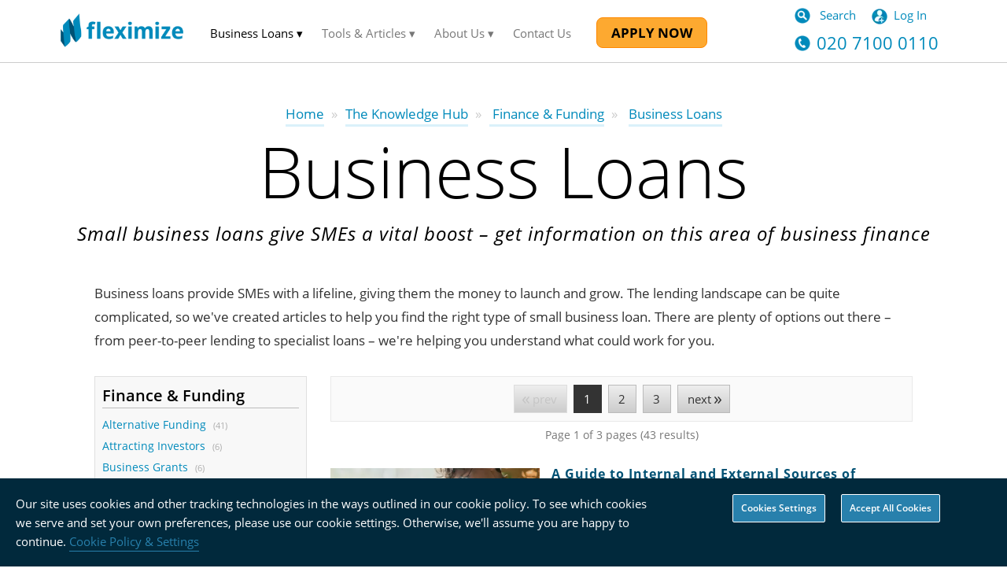

--- FILE ---
content_type: text/html; charset=UTF-8
request_url: https://fleximize.com/articles/funding/business-loans
body_size: 51004
content:





<!doctype html>
<html class="no-js" lang="en" itemscope>
<head>
    <meta name="wot-verification" content="93b24de2b6953b8ad552"/>

    <meta name="google-site-verification" content="jSyR_x3ne8muSqnZlVTgBqkK1A_ybqkzbSm1Wp6sRqE"/>
    <meta charset="utf-8"><script type="71de05764853820a06b47f31-text/javascript">(window.NREUM||(NREUM={})).init={privacy:{cookies_enabled:true},ajax:{deny_list:["bam.nr-data.net"]},feature_flags:["soft_nav"],distributed_tracing:{enabled:true}};(window.NREUM||(NREUM={})).loader_config={agentID:"1103329664",accountID:"951890",trustKey:"951890",xpid:"XQMGWV9TGwIAVFlVDgAFU10=",licenseKey:"cae390eae4",applicationID:"1008791259",browserID:"1103329664"};;/*! For license information please see nr-loader-spa-1.308.0.min.js.LICENSE.txt */
(()=>{var e,t,r={384:(e,t,r)=>{"use strict";r.d(t,{NT:()=>a,US:()=>u,Zm:()=>o,bQ:()=>d,dV:()=>c,pV:()=>l});var n=r(6154),i=r(1863),s=r(1910);const a={beacon:"bam.nr-data.net",errorBeacon:"bam.nr-data.net"};function o(){return n.gm.NREUM||(n.gm.NREUM={}),void 0===n.gm.newrelic&&(n.gm.newrelic=n.gm.NREUM),n.gm.NREUM}function c(){let e=o();return e.o||(e.o={ST:n.gm.setTimeout,SI:n.gm.setImmediate||n.gm.setInterval,CT:n.gm.clearTimeout,XHR:n.gm.XMLHttpRequest,REQ:n.gm.Request,EV:n.gm.Event,PR:n.gm.Promise,MO:n.gm.MutationObserver,FETCH:n.gm.fetch,WS:n.gm.WebSocket},(0,s.i)(...Object.values(e.o))),e}function d(e,t){let r=o();r.initializedAgents??={},t.initializedAt={ms:(0,i.t)(),date:new Date},r.initializedAgents[e]=t}function u(e,t){o()[e]=t}function l(){return function(){let e=o();const t=e.info||{};e.info={beacon:a.beacon,errorBeacon:a.errorBeacon,...t}}(),function(){let e=o();const t=e.init||{};e.init={...t}}(),c(),function(){let e=o();const t=e.loader_config||{};e.loader_config={...t}}(),o()}},782:(e,t,r)=>{"use strict";r.d(t,{T:()=>n});const n=r(860).K7.pageViewTiming},860:(e,t,r)=>{"use strict";r.d(t,{$J:()=>u,K7:()=>c,P3:()=>d,XX:()=>i,Yy:()=>o,df:()=>s,qY:()=>n,v4:()=>a});const n="events",i="jserrors",s="browser/blobs",a="rum",o="browser/logs",c={ajax:"ajax",genericEvents:"generic_events",jserrors:i,logging:"logging",metrics:"metrics",pageAction:"page_action",pageViewEvent:"page_view_event",pageViewTiming:"page_view_timing",sessionReplay:"session_replay",sessionTrace:"session_trace",softNav:"soft_navigations",spa:"spa"},d={[c.pageViewEvent]:1,[c.pageViewTiming]:2,[c.metrics]:3,[c.jserrors]:4,[c.spa]:5,[c.ajax]:6,[c.sessionTrace]:7,[c.softNav]:8,[c.sessionReplay]:9,[c.logging]:10,[c.genericEvents]:11},u={[c.pageViewEvent]:a,[c.pageViewTiming]:n,[c.ajax]:n,[c.spa]:n,[c.softNav]:n,[c.metrics]:i,[c.jserrors]:i,[c.sessionTrace]:s,[c.sessionReplay]:s,[c.logging]:o,[c.genericEvents]:"ins"}},944:(e,t,r)=>{"use strict";r.d(t,{R:()=>i});var n=r(3241);function i(e,t){"function"==typeof console.debug&&(console.debug("New Relic Warning: https://github.com/newrelic/newrelic-browser-agent/blob/main/docs/warning-codes.md#".concat(e),t),(0,n.W)({agentIdentifier:null,drained:null,type:"data",name:"warn",feature:"warn",data:{code:e,secondary:t}}))}},993:(e,t,r)=>{"use strict";r.d(t,{A$:()=>s,ET:()=>a,TZ:()=>o,p_:()=>i});var n=r(860);const i={ERROR:"ERROR",WARN:"WARN",INFO:"INFO",DEBUG:"DEBUG",TRACE:"TRACE"},s={OFF:0,ERROR:1,WARN:2,INFO:3,DEBUG:4,TRACE:5},a="log",o=n.K7.logging},1541:(e,t,r)=>{"use strict";r.d(t,{U:()=>i,f:()=>n});const n={MFE:"MFE",BA:"BA"};function i(e,t){if(2!==t?.harvestEndpointVersion)return{};const r=t.agentRef.runtime.appMetadata.agents[0].entityGuid;return e?{"source.id":e.id,"source.name":e.name,"source.type":e.type,"parent.id":e.parent?.id||r,"parent.type":e.parent?.type||n.BA}:{"entity.guid":r,appId:t.agentRef.info.applicationID}}},1687:(e,t,r)=>{"use strict";r.d(t,{Ak:()=>d,Ze:()=>h,x3:()=>u});var n=r(3241),i=r(7836),s=r(3606),a=r(860),o=r(2646);const c={};function d(e,t){const r={staged:!1,priority:a.P3[t]||0};l(e),c[e].get(t)||c[e].set(t,r)}function u(e,t){e&&c[e]&&(c[e].get(t)&&c[e].delete(t),p(e,t,!1),c[e].size&&f(e))}function l(e){if(!e)throw new Error("agentIdentifier required");c[e]||(c[e]=new Map)}function h(e="",t="feature",r=!1){if(l(e),!e||!c[e].get(t)||r)return p(e,t);c[e].get(t).staged=!0,f(e)}function f(e){const t=Array.from(c[e]);t.every(([e,t])=>t.staged)&&(t.sort((e,t)=>e[1].priority-t[1].priority),t.forEach(([t])=>{c[e].delete(t),p(e,t)}))}function p(e,t,r=!0){const a=e?i.ee.get(e):i.ee,c=s.i.handlers;if(!a.aborted&&a.backlog&&c){if((0,n.W)({agentIdentifier:e,type:"lifecycle",name:"drain",feature:t}),r){const e=a.backlog[t],r=c[t];if(r){for(let t=0;e&&t<e.length;++t)g(e[t],r);Object.entries(r).forEach(([e,t])=>{Object.values(t||{}).forEach(t=>{t[0]?.on&&t[0]?.context()instanceof o.y&&t[0].on(e,t[1])})})}}a.isolatedBacklog||delete c[t],a.backlog[t]=null,a.emit("drain-"+t,[])}}function g(e,t){var r=e[1];Object.values(t[r]||{}).forEach(t=>{var r=e[0];if(t[0]===r){var n=t[1],i=e[3],s=e[2];n.apply(i,s)}})}},1738:(e,t,r)=>{"use strict";r.d(t,{U:()=>f,Y:()=>h});var n=r(3241),i=r(9908),s=r(1863),a=r(944),o=r(5701),c=r(3969),d=r(8362),u=r(860),l=r(4261);function h(e,t,r,s){const h=s||r;!h||h[e]&&h[e]!==d.d.prototype[e]||(h[e]=function(){(0,i.p)(c.xV,["API/"+e+"/called"],void 0,u.K7.metrics,r.ee),(0,n.W)({agentIdentifier:r.agentIdentifier,drained:!!o.B?.[r.agentIdentifier],type:"data",name:"api",feature:l.Pl+e,data:{}});try{return t.apply(this,arguments)}catch(e){(0,a.R)(23,e)}})}function f(e,t,r,n,a){const o=e.info;null===r?delete o.jsAttributes[t]:o.jsAttributes[t]=r,(a||null===r)&&(0,i.p)(l.Pl+n,[(0,s.t)(),t,r],void 0,"session",e.ee)}},1741:(e,t,r)=>{"use strict";r.d(t,{W:()=>s});var n=r(944),i=r(4261);class s{#e(e,...t){if(this[e]!==s.prototype[e])return this[e](...t);(0,n.R)(35,e)}addPageAction(e,t){return this.#e(i.hG,e,t)}register(e){return this.#e(i.eY,e)}recordCustomEvent(e,t){return this.#e(i.fF,e,t)}setPageViewName(e,t){return this.#e(i.Fw,e,t)}setCustomAttribute(e,t,r){return this.#e(i.cD,e,t,r)}noticeError(e,t){return this.#e(i.o5,e,t)}setUserId(e,t=!1){return this.#e(i.Dl,e,t)}setApplicationVersion(e){return this.#e(i.nb,e)}setErrorHandler(e){return this.#e(i.bt,e)}addRelease(e,t){return this.#e(i.k6,e,t)}log(e,t){return this.#e(i.$9,e,t)}start(){return this.#e(i.d3)}finished(e){return this.#e(i.BL,e)}recordReplay(){return this.#e(i.CH)}pauseReplay(){return this.#e(i.Tb)}addToTrace(e){return this.#e(i.U2,e)}setCurrentRouteName(e){return this.#e(i.PA,e)}interaction(e){return this.#e(i.dT,e)}wrapLogger(e,t,r){return this.#e(i.Wb,e,t,r)}measure(e,t){return this.#e(i.V1,e,t)}consent(e){return this.#e(i.Pv,e)}}},1863:(e,t,r)=>{"use strict";function n(){return Math.floor(performance.now())}r.d(t,{t:()=>n})},1910:(e,t,r)=>{"use strict";r.d(t,{i:()=>s});var n=r(944);const i=new Map;function s(...e){return e.every(e=>{if(i.has(e))return i.get(e);const t="function"==typeof e?e.toString():"",r=t.includes("[native code]"),s=t.includes("nrWrapper");return r||s||(0,n.R)(64,e?.name||t),i.set(e,r),r})}},2555:(e,t,r)=>{"use strict";r.d(t,{D:()=>o,f:()=>a});var n=r(384),i=r(8122);const s={beacon:n.NT.beacon,errorBeacon:n.NT.errorBeacon,licenseKey:void 0,applicationID:void 0,sa:void 0,queueTime:void 0,applicationTime:void 0,ttGuid:void 0,user:void 0,account:void 0,product:void 0,extra:void 0,jsAttributes:{},userAttributes:void 0,atts:void 0,transactionName:void 0,tNamePlain:void 0};function a(e){try{return!!e.licenseKey&&!!e.errorBeacon&&!!e.applicationID}catch(e){return!1}}const o=e=>(0,i.a)(e,s)},2614:(e,t,r)=>{"use strict";r.d(t,{BB:()=>a,H3:()=>n,g:()=>d,iL:()=>c,tS:()=>o,uh:()=>i,wk:()=>s});const n="NRBA",i="SESSION",s=144e5,a=18e5,o={STARTED:"session-started",PAUSE:"session-pause",RESET:"session-reset",RESUME:"session-resume",UPDATE:"session-update"},c={SAME_TAB:"same-tab",CROSS_TAB:"cross-tab"},d={OFF:0,FULL:1,ERROR:2}},2646:(e,t,r)=>{"use strict";r.d(t,{y:()=>n});class n{constructor(e){this.contextId=e}}},2843:(e,t,r)=>{"use strict";r.d(t,{G:()=>s,u:()=>i});var n=r(3878);function i(e,t=!1,r,i){(0,n.DD)("visibilitychange",function(){if(t)return void("hidden"===document.visibilityState&&e());e(document.visibilityState)},r,i)}function s(e,t,r){(0,n.sp)("pagehide",e,t,r)}},3241:(e,t,r)=>{"use strict";r.d(t,{W:()=>s});var n=r(6154);const i="newrelic";function s(e={}){try{n.gm.dispatchEvent(new CustomEvent(i,{detail:e}))}catch(e){}}},3304:(e,t,r)=>{"use strict";r.d(t,{A:()=>s});var n=r(7836);const i=()=>{const e=new WeakSet;return(t,r)=>{if("object"==typeof r&&null!==r){if(e.has(r))return;e.add(r)}return r}};function s(e){try{return JSON.stringify(e,i())??""}catch(e){try{n.ee.emit("internal-error",[e])}catch(e){}return""}}},3333:(e,t,r)=>{"use strict";r.d(t,{$v:()=>u,TZ:()=>n,Xh:()=>c,Zp:()=>i,kd:()=>d,mq:()=>o,nf:()=>a,qN:()=>s});const n=r(860).K7.genericEvents,i=["auxclick","click","copy","keydown","paste","scrollend"],s=["focus","blur"],a=4,o=1e3,c=2e3,d=["PageAction","UserAction","BrowserPerformance"],u={RESOURCES:"experimental.resources",REGISTER:"register"}},3434:(e,t,r)=>{"use strict";r.d(t,{Jt:()=>s,YM:()=>d});var n=r(7836),i=r(5607);const s="nr@original:".concat(i.W),a=50;var o=Object.prototype.hasOwnProperty,c=!1;function d(e,t){return e||(e=n.ee),r.inPlace=function(e,t,n,i,s){n||(n="");const a="-"===n.charAt(0);for(let o=0;o<t.length;o++){const c=t[o],d=e[c];l(d)||(e[c]=r(d,a?c+n:n,i,c,s))}},r.flag=s,r;function r(t,r,n,c,d){return l(t)?t:(r||(r=""),nrWrapper[s]=t,function(e,t,r){if(Object.defineProperty&&Object.keys)try{return Object.keys(e).forEach(function(r){Object.defineProperty(t,r,{get:function(){return e[r]},set:function(t){return e[r]=t,t}})}),t}catch(e){u([e],r)}for(var n in e)o.call(e,n)&&(t[n]=e[n])}(t,nrWrapper,e),nrWrapper);function nrWrapper(){var s,o,l,h;let f;try{o=this,s=[...arguments],l="function"==typeof n?n(s,o):n||{}}catch(t){u([t,"",[s,o,c],l],e)}i(r+"start",[s,o,c],l,d);const p=performance.now();let g;try{return h=t.apply(o,s),g=performance.now(),h}catch(e){throw g=performance.now(),i(r+"err",[s,o,e],l,d),f=e,f}finally{const e=g-p,t={start:p,end:g,duration:e,isLongTask:e>=a,methodName:c,thrownError:f};t.isLongTask&&i("long-task",[t,o],l,d),i(r+"end",[s,o,h],l,d)}}}function i(r,n,i,s){if(!c||t){var a=c;c=!0;try{e.emit(r,n,i,t,s)}catch(t){u([t,r,n,i],e)}c=a}}}function u(e,t){t||(t=n.ee);try{t.emit("internal-error",e)}catch(e){}}function l(e){return!(e&&"function"==typeof e&&e.apply&&!e[s])}},3606:(e,t,r)=>{"use strict";r.d(t,{i:()=>s});var n=r(9908);s.on=a;var i=s.handlers={};function s(e,t,r,s){a(s||n.d,i,e,t,r)}function a(e,t,r,i,s){s||(s="feature"),e||(e=n.d);var a=t[s]=t[s]||{};(a[r]=a[r]||[]).push([e,i])}},3738:(e,t,r)=>{"use strict";r.d(t,{He:()=>i,Kp:()=>o,Lc:()=>d,Rz:()=>u,TZ:()=>n,bD:()=>s,d3:()=>a,jx:()=>l,sl:()=>h,uP:()=>c});const n=r(860).K7.sessionTrace,i="bstResource",s="resource",a="-start",o="-end",c="fn"+a,d="fn"+o,u="pushState",l=1e3,h=3e4},3785:(e,t,r)=>{"use strict";r.d(t,{R:()=>c,b:()=>d});var n=r(9908),i=r(1863),s=r(860),a=r(3969),o=r(993);function c(e,t,r={},c=o.p_.INFO,d=!0,u,l=(0,i.t)()){(0,n.p)(a.xV,["API/logging/".concat(c.toLowerCase(),"/called")],void 0,s.K7.metrics,e),(0,n.p)(o.ET,[l,t,r,c,d,u],void 0,s.K7.logging,e)}function d(e){return"string"==typeof e&&Object.values(o.p_).some(t=>t===e.toUpperCase().trim())}},3878:(e,t,r)=>{"use strict";function n(e,t){return{capture:e,passive:!1,signal:t}}function i(e,t,r=!1,i){window.addEventListener(e,t,n(r,i))}function s(e,t,r=!1,i){document.addEventListener(e,t,n(r,i))}r.d(t,{DD:()=>s,jT:()=>n,sp:()=>i})},3962:(e,t,r)=>{"use strict";r.d(t,{AM:()=>a,O2:()=>l,OV:()=>s,Qu:()=>h,TZ:()=>c,ih:()=>f,pP:()=>o,t1:()=>u,tC:()=>i,wD:()=>d});var n=r(860);const i=["click","keydown","submit"],s="popstate",a="api",o="initialPageLoad",c=n.K7.softNav,d=5e3,u=500,l={INITIAL_PAGE_LOAD:"",ROUTE_CHANGE:1,UNSPECIFIED:2},h={INTERACTION:1,AJAX:2,CUSTOM_END:3,CUSTOM_TRACER:4},f={IP:"in progress",PF:"pending finish",FIN:"finished",CAN:"cancelled"}},3969:(e,t,r)=>{"use strict";r.d(t,{TZ:()=>n,XG:()=>o,rs:()=>i,xV:()=>a,z_:()=>s});const n=r(860).K7.metrics,i="sm",s="cm",a="storeSupportabilityMetrics",o="storeEventMetrics"},4234:(e,t,r)=>{"use strict";r.d(t,{W:()=>s});var n=r(7836),i=r(1687);class s{constructor(e,t){this.agentIdentifier=e,this.ee=n.ee.get(e),this.featureName=t,this.blocked=!1}deregisterDrain(){(0,i.x3)(this.agentIdentifier,this.featureName)}}},4261:(e,t,r)=>{"use strict";r.d(t,{$9:()=>u,BL:()=>c,CH:()=>p,Dl:()=>R,Fw:()=>w,PA:()=>v,Pl:()=>n,Pv:()=>A,Tb:()=>h,U2:()=>a,V1:()=>E,Wb:()=>T,bt:()=>y,cD:()=>b,d3:()=>x,dT:()=>d,eY:()=>g,fF:()=>f,hG:()=>s,hw:()=>i,k6:()=>o,nb:()=>m,o5:()=>l});const n="api-",i=n+"ixn-",s="addPageAction",a="addToTrace",o="addRelease",c="finished",d="interaction",u="log",l="noticeError",h="pauseReplay",f="recordCustomEvent",p="recordReplay",g="register",m="setApplicationVersion",v="setCurrentRouteName",b="setCustomAttribute",y="setErrorHandler",w="setPageViewName",R="setUserId",x="start",T="wrapLogger",E="measure",A="consent"},5205:(e,t,r)=>{"use strict";r.d(t,{j:()=>S});var n=r(384),i=r(1741);var s=r(2555),a=r(3333);const o=e=>{if(!e||"string"!=typeof e)return!1;try{document.createDocumentFragment().querySelector(e)}catch{return!1}return!0};var c=r(2614),d=r(944),u=r(8122);const l="[data-nr-mask]",h=e=>(0,u.a)(e,(()=>{const e={feature_flags:[],experimental:{allow_registered_children:!1,resources:!1},mask_selector:"*",block_selector:"[data-nr-block]",mask_input_options:{color:!1,date:!1,"datetime-local":!1,email:!1,month:!1,number:!1,range:!1,search:!1,tel:!1,text:!1,time:!1,url:!1,week:!1,textarea:!1,select:!1,password:!0}};return{ajax:{deny_list:void 0,block_internal:!0,enabled:!0,autoStart:!0},api:{get allow_registered_children(){return e.feature_flags.includes(a.$v.REGISTER)||e.experimental.allow_registered_children},set allow_registered_children(t){e.experimental.allow_registered_children=t},duplicate_registered_data:!1},browser_consent_mode:{enabled:!1},distributed_tracing:{enabled:void 0,exclude_newrelic_header:void 0,cors_use_newrelic_header:void 0,cors_use_tracecontext_headers:void 0,allowed_origins:void 0},get feature_flags(){return e.feature_flags},set feature_flags(t){e.feature_flags=t},generic_events:{enabled:!0,autoStart:!0},harvest:{interval:30},jserrors:{enabled:!0,autoStart:!0},logging:{enabled:!0,autoStart:!0},metrics:{enabled:!0,autoStart:!0},obfuscate:void 0,page_action:{enabled:!0},page_view_event:{enabled:!0,autoStart:!0},page_view_timing:{enabled:!0,autoStart:!0},performance:{capture_marks:!1,capture_measures:!1,capture_detail:!0,resources:{get enabled(){return e.feature_flags.includes(a.$v.RESOURCES)||e.experimental.resources},set enabled(t){e.experimental.resources=t},asset_types:[],first_party_domains:[],ignore_newrelic:!0}},privacy:{cookies_enabled:!0},proxy:{assets:void 0,beacon:void 0},session:{expiresMs:c.wk,inactiveMs:c.BB},session_replay:{autoStart:!0,enabled:!1,preload:!1,sampling_rate:10,error_sampling_rate:100,collect_fonts:!1,inline_images:!1,fix_stylesheets:!0,mask_all_inputs:!0,get mask_text_selector(){return e.mask_selector},set mask_text_selector(t){o(t)?e.mask_selector="".concat(t,",").concat(l):""===t||null===t?e.mask_selector=l:(0,d.R)(5,t)},get block_class(){return"nr-block"},get ignore_class(){return"nr-ignore"},get mask_text_class(){return"nr-mask"},get block_selector(){return e.block_selector},set block_selector(t){o(t)?e.block_selector+=",".concat(t):""!==t&&(0,d.R)(6,t)},get mask_input_options(){return e.mask_input_options},set mask_input_options(t){t&&"object"==typeof t?e.mask_input_options={...t,password:!0}:(0,d.R)(7,t)}},session_trace:{enabled:!0,autoStart:!0},soft_navigations:{enabled:!0,autoStart:!0},spa:{enabled:!0,autoStart:!0},ssl:void 0,user_actions:{enabled:!0,elementAttributes:["id","className","tagName","type"]}}})());var f=r(6154),p=r(9324);let g=0;const m={buildEnv:p.F3,distMethod:p.Xs,version:p.xv,originTime:f.WN},v={consented:!1},b={appMetadata:{},get consented(){return this.session?.state?.consent||v.consented},set consented(e){v.consented=e},customTransaction:void 0,denyList:void 0,disabled:!1,harvester:void 0,isolatedBacklog:!1,isRecording:!1,loaderType:void 0,maxBytes:3e4,obfuscator:void 0,onerror:void 0,ptid:void 0,releaseIds:{},session:void 0,timeKeeper:void 0,registeredEntities:[],jsAttributesMetadata:{bytes:0},get harvestCount(){return++g}},y=e=>{const t=(0,u.a)(e,b),r=Object.keys(m).reduce((e,t)=>(e[t]={value:m[t],writable:!1,configurable:!0,enumerable:!0},e),{});return Object.defineProperties(t,r)};var w=r(5701);const R=e=>{const t=e.startsWith("http");e+="/",r.p=t?e:"https://"+e};var x=r(7836),T=r(3241);const E={accountID:void 0,trustKey:void 0,agentID:void 0,licenseKey:void 0,applicationID:void 0,xpid:void 0},A=e=>(0,u.a)(e,E),_=new Set;function S(e,t={},r,a){let{init:o,info:c,loader_config:d,runtime:u={},exposed:l=!0}=t;if(!c){const e=(0,n.pV)();o=e.init,c=e.info,d=e.loader_config}e.init=h(o||{}),e.loader_config=A(d||{}),c.jsAttributes??={},f.bv&&(c.jsAttributes.isWorker=!0),e.info=(0,s.D)(c);const p=e.init,g=[c.beacon,c.errorBeacon];_.has(e.agentIdentifier)||(p.proxy.assets&&(R(p.proxy.assets),g.push(p.proxy.assets)),p.proxy.beacon&&g.push(p.proxy.beacon),e.beacons=[...g],function(e){const t=(0,n.pV)();Object.getOwnPropertyNames(i.W.prototype).forEach(r=>{const n=i.W.prototype[r];if("function"!=typeof n||"constructor"===n)return;let s=t[r];e[r]&&!1!==e.exposed&&"micro-agent"!==e.runtime?.loaderType&&(t[r]=(...t)=>{const n=e[r](...t);return s?s(...t):n})})}(e),(0,n.US)("activatedFeatures",w.B)),u.denyList=[...p.ajax.deny_list||[],...p.ajax.block_internal?g:[]],u.ptid=e.agentIdentifier,u.loaderType=r,e.runtime=y(u),_.has(e.agentIdentifier)||(e.ee=x.ee.get(e.agentIdentifier),e.exposed=l,(0,T.W)({agentIdentifier:e.agentIdentifier,drained:!!w.B?.[e.agentIdentifier],type:"lifecycle",name:"initialize",feature:void 0,data:e.config})),_.add(e.agentIdentifier)}},5270:(e,t,r)=>{"use strict";r.d(t,{Aw:()=>a,SR:()=>s,rF:()=>o});var n=r(384),i=r(7767);function s(e){return!!(0,n.dV)().o.MO&&(0,i.V)(e)&&!0===e?.session_trace.enabled}function a(e){return!0===e?.session_replay.preload&&s(e)}function o(e,t){try{if("string"==typeof t?.type){if("password"===t.type.toLowerCase())return"*".repeat(e?.length||0);if(void 0!==t?.dataset?.nrUnmask||t?.classList?.contains("nr-unmask"))return e}}catch(e){}return"string"==typeof e?e.replace(/[\S]/g,"*"):"*".repeat(e?.length||0)}},5289:(e,t,r)=>{"use strict";r.d(t,{GG:()=>a,Qr:()=>c,sB:()=>o});var n=r(3878),i=r(6389);function s(){return"undefined"==typeof document||"complete"===document.readyState}function a(e,t){if(s())return e();const r=(0,i.J)(e),a=setInterval(()=>{s()&&(clearInterval(a),r())},500);(0,n.sp)("load",r,t)}function o(e){if(s())return e();(0,n.DD)("DOMContentLoaded",e)}function c(e){if(s())return e();(0,n.sp)("popstate",e)}},5607:(e,t,r)=>{"use strict";r.d(t,{W:()=>n});const n=(0,r(9566).bz)()},5701:(e,t,r)=>{"use strict";r.d(t,{B:()=>s,t:()=>a});var n=r(3241);const i=new Set,s={};function a(e,t){const r=t.agentIdentifier;s[r]??={},e&&"object"==typeof e&&(i.has(r)||(t.ee.emit("rumresp",[e]),s[r]=e,i.add(r),(0,n.W)({agentIdentifier:r,loaded:!0,drained:!0,type:"lifecycle",name:"load",feature:void 0,data:e})))}},6154:(e,t,r)=>{"use strict";r.d(t,{OF:()=>d,RI:()=>i,WN:()=>h,bv:()=>s,eN:()=>f,gm:()=>a,lR:()=>l,m:()=>c,mw:()=>o,sb:()=>u});var n=r(1863);const i="undefined"!=typeof window&&!!window.document,s="undefined"!=typeof WorkerGlobalScope&&("undefined"!=typeof self&&self instanceof WorkerGlobalScope&&self.navigator instanceof WorkerNavigator||"undefined"!=typeof globalThis&&globalThis instanceof WorkerGlobalScope&&globalThis.navigator instanceof WorkerNavigator),a=i?window:"undefined"!=typeof WorkerGlobalScope&&("undefined"!=typeof self&&self instanceof WorkerGlobalScope&&self||"undefined"!=typeof globalThis&&globalThis instanceof WorkerGlobalScope&&globalThis),o=Boolean("hidden"===a?.document?.visibilityState),c=""+a?.location,d=/iPad|iPhone|iPod/.test(a.navigator?.userAgent),u=d&&"undefined"==typeof SharedWorker,l=(()=>{const e=a.navigator?.userAgent?.match(/Firefox[/\s](\d+\.\d+)/);return Array.isArray(e)&&e.length>=2?+e[1]:0})(),h=Date.now()-(0,n.t)(),f=()=>"undefined"!=typeof PerformanceNavigationTiming&&a?.performance?.getEntriesByType("navigation")?.[0]?.responseStart},6344:(e,t,r)=>{"use strict";r.d(t,{BB:()=>u,Qb:()=>l,TZ:()=>i,Ug:()=>a,Vh:()=>s,_s:()=>o,bc:()=>d,yP:()=>c});var n=r(2614);const i=r(860).K7.sessionReplay,s="errorDuringReplay",a=.12,o={DomContentLoaded:0,Load:1,FullSnapshot:2,IncrementalSnapshot:3,Meta:4,Custom:5},c={[n.g.ERROR]:15e3,[n.g.FULL]:3e5,[n.g.OFF]:0},d={RESET:{message:"Session was reset",sm:"Reset"},IMPORT:{message:"Recorder failed to import",sm:"Import"},TOO_MANY:{message:"429: Too Many Requests",sm:"Too-Many"},TOO_BIG:{message:"Payload was too large",sm:"Too-Big"},CROSS_TAB:{message:"Session Entity was set to OFF on another tab",sm:"Cross-Tab"},ENTITLEMENTS:{message:"Session Replay is not allowed and will not be started",sm:"Entitlement"}},u=5e3,l={API:"api",RESUME:"resume",SWITCH_TO_FULL:"switchToFull",INITIALIZE:"initialize",PRELOAD:"preload"}},6389:(e,t,r)=>{"use strict";function n(e,t=500,r={}){const n=r?.leading||!1;let i;return(...r)=>{n&&void 0===i&&(e.apply(this,r),i=setTimeout(()=>{i=clearTimeout(i)},t)),n||(clearTimeout(i),i=setTimeout(()=>{e.apply(this,r)},t))}}function i(e){let t=!1;return(...r)=>{t||(t=!0,e.apply(this,r))}}r.d(t,{J:()=>i,s:()=>n})},6630:(e,t,r)=>{"use strict";r.d(t,{T:()=>n});const n=r(860).K7.pageViewEvent},6774:(e,t,r)=>{"use strict";r.d(t,{T:()=>n});const n=r(860).K7.jserrors},7295:(e,t,r)=>{"use strict";r.d(t,{Xv:()=>a,gX:()=>i,iW:()=>s});var n=[];function i(e){if(!e||s(e))return!1;if(0===n.length)return!0;if("*"===n[0].hostname)return!1;for(var t=0;t<n.length;t++){var r=n[t];if(r.hostname.test(e.hostname)&&r.pathname.test(e.pathname))return!1}return!0}function s(e){return void 0===e.hostname}function a(e){if(n=[],e&&e.length)for(var t=0;t<e.length;t++){let r=e[t];if(!r)continue;if("*"===r)return void(n=[{hostname:"*"}]);0===r.indexOf("http://")?r=r.substring(7):0===r.indexOf("https://")&&(r=r.substring(8));const i=r.indexOf("/");let s,a;i>0?(s=r.substring(0,i),a=r.substring(i)):(s=r,a="*");let[c]=s.split(":");n.push({hostname:o(c),pathname:o(a,!0)})}}function o(e,t=!1){const r=e.replace(/[.+?^${}()|[\]\\]/g,e=>"\\"+e).replace(/\*/g,".*?");return new RegExp((t?"^":"")+r+"$")}},7485:(e,t,r)=>{"use strict";r.d(t,{D:()=>i});var n=r(6154);function i(e){if(0===(e||"").indexOf("data:"))return{protocol:"data"};try{const t=new URL(e,location.href),r={port:t.port,hostname:t.hostname,pathname:t.pathname,search:t.search,protocol:t.protocol.slice(0,t.protocol.indexOf(":")),sameOrigin:t.protocol===n.gm?.location?.protocol&&t.host===n.gm?.location?.host};return r.port&&""!==r.port||("http:"===t.protocol&&(r.port="80"),"https:"===t.protocol&&(r.port="443")),r.pathname&&""!==r.pathname?r.pathname.startsWith("/")||(r.pathname="/".concat(r.pathname)):r.pathname="/",r}catch(e){return{}}}},7699:(e,t,r)=>{"use strict";r.d(t,{It:()=>s,KC:()=>o,No:()=>i,qh:()=>a});var n=r(860);const i=16e3,s=1e6,a="SESSION_ERROR",o={[n.K7.logging]:!0,[n.K7.genericEvents]:!1,[n.K7.jserrors]:!1,[n.K7.ajax]:!1}},7767:(e,t,r)=>{"use strict";r.d(t,{V:()=>i});var n=r(6154);const i=e=>n.RI&&!0===e?.privacy.cookies_enabled},7836:(e,t,r)=>{"use strict";r.d(t,{P:()=>o,ee:()=>c});var n=r(384),i=r(8990),s=r(2646),a=r(5607);const o="nr@context:".concat(a.W),c=function e(t,r){var n={},a={},u={},l=!1;try{l=16===r.length&&d.initializedAgents?.[r]?.runtime.isolatedBacklog}catch(e){}var h={on:p,addEventListener:p,removeEventListener:function(e,t){var r=n[e];if(!r)return;for(var i=0;i<r.length;i++)r[i]===t&&r.splice(i,1)},emit:function(e,r,n,i,s){!1!==s&&(s=!0);if(c.aborted&&!i)return;t&&s&&t.emit(e,r,n);var o=f(n);g(e).forEach(e=>{e.apply(o,r)});var d=v()[a[e]];d&&d.push([h,e,r,o]);return o},get:m,listeners:g,context:f,buffer:function(e,t){const r=v();if(t=t||"feature",h.aborted)return;Object.entries(e||{}).forEach(([e,n])=>{a[n]=t,t in r||(r[t]=[])})},abort:function(){h._aborted=!0,Object.keys(h.backlog).forEach(e=>{delete h.backlog[e]})},isBuffering:function(e){return!!v()[a[e]]},debugId:r,backlog:l?{}:t&&"object"==typeof t.backlog?t.backlog:{},isolatedBacklog:l};return Object.defineProperty(h,"aborted",{get:()=>{let e=h._aborted||!1;return e||(t&&(e=t.aborted),e)}}),h;function f(e){return e&&e instanceof s.y?e:e?(0,i.I)(e,o,()=>new s.y(o)):new s.y(o)}function p(e,t){n[e]=g(e).concat(t)}function g(e){return n[e]||[]}function m(t){return u[t]=u[t]||e(h,t)}function v(){return h.backlog}}(void 0,"globalEE"),d=(0,n.Zm)();d.ee||(d.ee=c)},8122:(e,t,r)=>{"use strict";r.d(t,{a:()=>i});var n=r(944);function i(e,t){try{if(!e||"object"!=typeof e)return(0,n.R)(3);if(!t||"object"!=typeof t)return(0,n.R)(4);const r=Object.create(Object.getPrototypeOf(t),Object.getOwnPropertyDescriptors(t)),s=0===Object.keys(r).length?e:r;for(let a in s)if(void 0!==e[a])try{if(null===e[a]){r[a]=null;continue}Array.isArray(e[a])&&Array.isArray(t[a])?r[a]=Array.from(new Set([...e[a],...t[a]])):"object"==typeof e[a]&&"object"==typeof t[a]?r[a]=i(e[a],t[a]):r[a]=e[a]}catch(e){r[a]||(0,n.R)(1,e)}return r}catch(e){(0,n.R)(2,e)}}},8139:(e,t,r)=>{"use strict";r.d(t,{u:()=>h});var n=r(7836),i=r(3434),s=r(8990),a=r(6154);const o={},c=a.gm.XMLHttpRequest,d="addEventListener",u="removeEventListener",l="nr@wrapped:".concat(n.P);function h(e){var t=function(e){return(e||n.ee).get("events")}(e);if(o[t.debugId]++)return t;o[t.debugId]=1;var r=(0,i.YM)(t,!0);function h(e){r.inPlace(e,[d,u],"-",p)}function p(e,t){return e[1]}return"getPrototypeOf"in Object&&(a.RI&&f(document,h),c&&f(c.prototype,h),f(a.gm,h)),t.on(d+"-start",function(e,t){var n=e[1];if(null!==n&&("function"==typeof n||"object"==typeof n)&&"newrelic"!==e[0]){var i=(0,s.I)(n,l,function(){var e={object:function(){if("function"!=typeof n.handleEvent)return;return n.handleEvent.apply(n,arguments)},function:n}[typeof n];return e?r(e,"fn-",null,e.name||"anonymous"):n});this.wrapped=e[1]=i}}),t.on(u+"-start",function(e){e[1]=this.wrapped||e[1]}),t}function f(e,t,...r){let n=e;for(;"object"==typeof n&&!Object.prototype.hasOwnProperty.call(n,d);)n=Object.getPrototypeOf(n);n&&t(n,...r)}},8362:(e,t,r)=>{"use strict";r.d(t,{d:()=>s});var n=r(9566),i=r(1741);class s extends i.W{agentIdentifier=(0,n.LA)(16)}},8374:(e,t,r)=>{r.nc=(()=>{try{return document?.currentScript?.nonce}catch(e){}return""})()},8990:(e,t,r)=>{"use strict";r.d(t,{I:()=>i});var n=Object.prototype.hasOwnProperty;function i(e,t,r){if(n.call(e,t))return e[t];var i=r();if(Object.defineProperty&&Object.keys)try{return Object.defineProperty(e,t,{value:i,writable:!0,enumerable:!1}),i}catch(e){}return e[t]=i,i}},9119:(e,t,r)=>{"use strict";r.d(t,{L:()=>s});var n=/([^?#]*)[^#]*(#[^?]*|$).*/,i=/([^?#]*)().*/;function s(e,t){return e?e.replace(t?n:i,"$1$2"):e}},9300:(e,t,r)=>{"use strict";r.d(t,{T:()=>n});const n=r(860).K7.ajax},9324:(e,t,r)=>{"use strict";r.d(t,{AJ:()=>a,F3:()=>i,Xs:()=>s,Yq:()=>o,xv:()=>n});const n="1.308.0",i="PROD",s="CDN",a="@newrelic/rrweb",o="1.0.1"},9566:(e,t,r)=>{"use strict";r.d(t,{LA:()=>o,ZF:()=>c,bz:()=>a,el:()=>d});var n=r(6154);const i="xxxxxxxx-xxxx-4xxx-yxxx-xxxxxxxxxxxx";function s(e,t){return e?15&e[t]:16*Math.random()|0}function a(){const e=n.gm?.crypto||n.gm?.msCrypto;let t,r=0;return e&&e.getRandomValues&&(t=e.getRandomValues(new Uint8Array(30))),i.split("").map(e=>"x"===e?s(t,r++).toString(16):"y"===e?(3&s()|8).toString(16):e).join("")}function o(e){const t=n.gm?.crypto||n.gm?.msCrypto;let r,i=0;t&&t.getRandomValues&&(r=t.getRandomValues(new Uint8Array(e)));const a=[];for(var o=0;o<e;o++)a.push(s(r,i++).toString(16));return a.join("")}function c(){return o(16)}function d(){return o(32)}},9908:(e,t,r)=>{"use strict";r.d(t,{d:()=>n,p:()=>i});var n=r(7836).ee.get("handle");function i(e,t,r,i,s){s?(s.buffer([e],i),s.emit(e,t,r)):(n.buffer([e],i),n.emit(e,t,r))}}},n={};function i(e){var t=n[e];if(void 0!==t)return t.exports;var s=n[e]={exports:{}};return r[e](s,s.exports,i),s.exports}i.m=r,i.d=(e,t)=>{for(var r in t)i.o(t,r)&&!i.o(e,r)&&Object.defineProperty(e,r,{enumerable:!0,get:t[r]})},i.f={},i.e=e=>Promise.all(Object.keys(i.f).reduce((t,r)=>(i.f[r](e,t),t),[])),i.u=e=>({212:"nr-spa-compressor",249:"nr-spa-recorder",478:"nr-spa"}[e]+"-1.308.0.min.js"),i.o=(e,t)=>Object.prototype.hasOwnProperty.call(e,t),e={},t="NRBA-1.308.0.PROD:",i.l=(r,n,s,a)=>{if(e[r])e[r].push(n);else{var o,c;if(void 0!==s)for(var d=document.getElementsByTagName("script"),u=0;u<d.length;u++){var l=d[u];if(l.getAttribute("src")==r||l.getAttribute("data-webpack")==t+s){o=l;break}}if(!o){c=!0;var h={478:"sha512-RSfSVnmHk59T/uIPbdSE0LPeqcEdF4/+XhfJdBuccH5rYMOEZDhFdtnh6X6nJk7hGpzHd9Ujhsy7lZEz/ORYCQ==",249:"sha512-ehJXhmntm85NSqW4MkhfQqmeKFulra3klDyY0OPDUE+sQ3GokHlPh1pmAzuNy//3j4ac6lzIbmXLvGQBMYmrkg==",212:"sha512-B9h4CR46ndKRgMBcK+j67uSR2RCnJfGefU+A7FrgR/k42ovXy5x/MAVFiSvFxuVeEk/pNLgvYGMp1cBSK/G6Fg=="};(o=document.createElement("script")).charset="utf-8",i.nc&&o.setAttribute("nonce",i.nc),o.setAttribute("data-webpack",t+s),o.src=r,0!==o.src.indexOf(window.location.origin+"/")&&(o.crossOrigin="anonymous"),h[a]&&(o.integrity=h[a])}e[r]=[n];var f=(t,n)=>{o.onerror=o.onload=null,clearTimeout(p);var i=e[r];if(delete e[r],o.parentNode&&o.parentNode.removeChild(o),i&&i.forEach(e=>e(n)),t)return t(n)},p=setTimeout(f.bind(null,void 0,{type:"timeout",target:o}),12e4);o.onerror=f.bind(null,o.onerror),o.onload=f.bind(null,o.onload),c&&document.head.appendChild(o)}},i.r=e=>{"undefined"!=typeof Symbol&&Symbol.toStringTag&&Object.defineProperty(e,Symbol.toStringTag,{value:"Module"}),Object.defineProperty(e,"__esModule",{value:!0})},i.p="https://js-agent.newrelic.com/",(()=>{var e={38:0,788:0};i.f.j=(t,r)=>{var n=i.o(e,t)?e[t]:void 0;if(0!==n)if(n)r.push(n[2]);else{var s=new Promise((r,i)=>n=e[t]=[r,i]);r.push(n[2]=s);var a=i.p+i.u(t),o=new Error;i.l(a,r=>{if(i.o(e,t)&&(0!==(n=e[t])&&(e[t]=void 0),n)){var s=r&&("load"===r.type?"missing":r.type),a=r&&r.target&&r.target.src;o.message="Loading chunk "+t+" failed: ("+s+": "+a+")",o.name="ChunkLoadError",o.type=s,o.request=a,n[1](o)}},"chunk-"+t,t)}};var t=(t,r)=>{var n,s,[a,o,c]=r,d=0;if(a.some(t=>0!==e[t])){for(n in o)i.o(o,n)&&(i.m[n]=o[n]);if(c)c(i)}for(t&&t(r);d<a.length;d++)s=a[d],i.o(e,s)&&e[s]&&e[s][0](),e[s]=0},r=self["webpackChunk:NRBA-1.308.0.PROD"]=self["webpackChunk:NRBA-1.308.0.PROD"]||[];r.forEach(t.bind(null,0)),r.push=t.bind(null,r.push.bind(r))})(),(()=>{"use strict";i(8374);var e=i(8362),t=i(860);const r=Object.values(t.K7);var n=i(5205);var s=i(9908),a=i(1863),o=i(4261),c=i(1738);var d=i(1687),u=i(4234),l=i(5289),h=i(6154),f=i(944),p=i(5270),g=i(7767),m=i(6389),v=i(7699);class b extends u.W{constructor(e,t){super(e.agentIdentifier,t),this.agentRef=e,this.abortHandler=void 0,this.featAggregate=void 0,this.loadedSuccessfully=void 0,this.onAggregateImported=new Promise(e=>{this.loadedSuccessfully=e}),this.deferred=Promise.resolve(),!1===e.init[this.featureName].autoStart?this.deferred=new Promise((t,r)=>{this.ee.on("manual-start-all",(0,m.J)(()=>{(0,d.Ak)(e.agentIdentifier,this.featureName),t()}))}):(0,d.Ak)(e.agentIdentifier,t)}importAggregator(e,t,r={}){if(this.featAggregate)return;const n=async()=>{let n;await this.deferred;try{if((0,g.V)(e.init)){const{setupAgentSession:t}=await i.e(478).then(i.bind(i,8766));n=t(e)}}catch(e){(0,f.R)(20,e),this.ee.emit("internal-error",[e]),(0,s.p)(v.qh,[e],void 0,this.featureName,this.ee)}try{if(!this.#t(this.featureName,n,e.init))return(0,d.Ze)(this.agentIdentifier,this.featureName),void this.loadedSuccessfully(!1);const{Aggregate:i}=await t();this.featAggregate=new i(e,r),e.runtime.harvester.initializedAggregates.push(this.featAggregate),this.loadedSuccessfully(!0)}catch(e){(0,f.R)(34,e),this.abortHandler?.(),(0,d.Ze)(this.agentIdentifier,this.featureName,!0),this.loadedSuccessfully(!1),this.ee&&this.ee.abort()}};h.RI?(0,l.GG)(()=>n(),!0):n()}#t(e,r,n){if(this.blocked)return!1;switch(e){case t.K7.sessionReplay:return(0,p.SR)(n)&&!!r;case t.K7.sessionTrace:return!!r;default:return!0}}}var y=i(6630),w=i(2614),R=i(3241);class x extends b{static featureName=y.T;constructor(e){var t;super(e,y.T),this.setupInspectionEvents(e.agentIdentifier),t=e,(0,c.Y)(o.Fw,function(e,r){"string"==typeof e&&("/"!==e.charAt(0)&&(e="/"+e),t.runtime.customTransaction=(r||"http://custom.transaction")+e,(0,s.p)(o.Pl+o.Fw,[(0,a.t)()],void 0,void 0,t.ee))},t),this.importAggregator(e,()=>i.e(478).then(i.bind(i,2467)))}setupInspectionEvents(e){const t=(t,r)=>{t&&(0,R.W)({agentIdentifier:e,timeStamp:t.timeStamp,loaded:"complete"===t.target.readyState,type:"window",name:r,data:t.target.location+""})};(0,l.sB)(e=>{t(e,"DOMContentLoaded")}),(0,l.GG)(e=>{t(e,"load")}),(0,l.Qr)(e=>{t(e,"navigate")}),this.ee.on(w.tS.UPDATE,(t,r)=>{(0,R.W)({agentIdentifier:e,type:"lifecycle",name:"session",data:r})})}}var T=i(384);class E extends e.d{constructor(e){var t;(super(),h.gm)?(this.features={},(0,T.bQ)(this.agentIdentifier,this),this.desiredFeatures=new Set(e.features||[]),this.desiredFeatures.add(x),(0,n.j)(this,e,e.loaderType||"agent"),t=this,(0,c.Y)(o.cD,function(e,r,n=!1){if("string"==typeof e){if(["string","number","boolean"].includes(typeof r)||null===r)return(0,c.U)(t,e,r,o.cD,n);(0,f.R)(40,typeof r)}else(0,f.R)(39,typeof e)},t),function(e){(0,c.Y)(o.Dl,function(t,r=!1){if("string"!=typeof t&&null!==t)return void(0,f.R)(41,typeof t);const n=e.info.jsAttributes["enduser.id"];r&&null!=n&&n!==t?(0,s.p)(o.Pl+"setUserIdAndResetSession",[t],void 0,"session",e.ee):(0,c.U)(e,"enduser.id",t,o.Dl,!0)},e)}(this),function(e){(0,c.Y)(o.nb,function(t){if("string"==typeof t||null===t)return(0,c.U)(e,"application.version",t,o.nb,!1);(0,f.R)(42,typeof t)},e)}(this),function(e){(0,c.Y)(o.d3,function(){e.ee.emit("manual-start-all")},e)}(this),function(e){(0,c.Y)(o.Pv,function(t=!0){if("boolean"==typeof t){if((0,s.p)(o.Pl+o.Pv,[t],void 0,"session",e.ee),e.runtime.consented=t,t){const t=e.features.page_view_event;t.onAggregateImported.then(e=>{const r=t.featAggregate;e&&!r.sentRum&&r.sendRum()})}}else(0,f.R)(65,typeof t)},e)}(this),this.run()):(0,f.R)(21)}get config(){return{info:this.info,init:this.init,loader_config:this.loader_config,runtime:this.runtime}}get api(){return this}run(){try{const e=function(e){const t={};return r.forEach(r=>{t[r]=!!e[r]?.enabled}),t}(this.init),n=[...this.desiredFeatures];n.sort((e,r)=>t.P3[e.featureName]-t.P3[r.featureName]),n.forEach(r=>{if(!e[r.featureName]&&r.featureName!==t.K7.pageViewEvent)return;if(r.featureName===t.K7.spa)return void(0,f.R)(67);const n=function(e){switch(e){case t.K7.ajax:return[t.K7.jserrors];case t.K7.sessionTrace:return[t.K7.ajax,t.K7.pageViewEvent];case t.K7.sessionReplay:return[t.K7.sessionTrace];case t.K7.pageViewTiming:return[t.K7.pageViewEvent];default:return[]}}(r.featureName).filter(e=>!(e in this.features));n.length>0&&(0,f.R)(36,{targetFeature:r.featureName,missingDependencies:n}),this.features[r.featureName]=new r(this)})}catch(e){(0,f.R)(22,e);for(const e in this.features)this.features[e].abortHandler?.();const t=(0,T.Zm)();delete t.initializedAgents[this.agentIdentifier]?.features,delete this.sharedAggregator;return t.ee.get(this.agentIdentifier).abort(),!1}}}var A=i(2843),_=i(782);class S extends b{static featureName=_.T;constructor(e){super(e,_.T),h.RI&&((0,A.u)(()=>(0,s.p)("docHidden",[(0,a.t)()],void 0,_.T,this.ee),!0),(0,A.G)(()=>(0,s.p)("winPagehide",[(0,a.t)()],void 0,_.T,this.ee)),this.importAggregator(e,()=>i.e(478).then(i.bind(i,9917))))}}var O=i(3969);class I extends b{static featureName=O.TZ;constructor(e){super(e,O.TZ),h.RI&&document.addEventListener("securitypolicyviolation",e=>{(0,s.p)(O.xV,["Generic/CSPViolation/Detected"],void 0,this.featureName,this.ee)}),this.importAggregator(e,()=>i.e(478).then(i.bind(i,6555)))}}var N=i(6774),P=i(3878),k=i(3304);class D{constructor(e,t,r,n,i){this.name="UncaughtError",this.message="string"==typeof e?e:(0,k.A)(e),this.sourceURL=t,this.line=r,this.column=n,this.__newrelic=i}}function C(e){return M(e)?e:new D(void 0!==e?.message?e.message:e,e?.filename||e?.sourceURL,e?.lineno||e?.line,e?.colno||e?.col,e?.__newrelic,e?.cause)}function j(e){const t="Unhandled Promise Rejection: ";if(!e?.reason)return;if(M(e.reason)){try{e.reason.message.startsWith(t)||(e.reason.message=t+e.reason.message)}catch(e){}return C(e.reason)}const r=C(e.reason);return(r.message||"").startsWith(t)||(r.message=t+r.message),r}function L(e){if(e.error instanceof SyntaxError&&!/:\d+$/.test(e.error.stack?.trim())){const t=new D(e.message,e.filename,e.lineno,e.colno,e.error.__newrelic,e.cause);return t.name=SyntaxError.name,t}return M(e.error)?e.error:C(e)}function M(e){return e instanceof Error&&!!e.stack}function H(e,r,n,i,o=(0,a.t)()){"string"==typeof e&&(e=new Error(e)),(0,s.p)("err",[e,o,!1,r,n.runtime.isRecording,void 0,i],void 0,t.K7.jserrors,n.ee),(0,s.p)("uaErr",[],void 0,t.K7.genericEvents,n.ee)}var B=i(1541),K=i(993),W=i(3785);function U(e,{customAttributes:t={},level:r=K.p_.INFO}={},n,i,s=(0,a.t)()){(0,W.R)(n.ee,e,t,r,!1,i,s)}function F(e,r,n,i,c=(0,a.t)()){(0,s.p)(o.Pl+o.hG,[c,e,r,i],void 0,t.K7.genericEvents,n.ee)}function V(e,r,n,i,c=(0,a.t)()){const{start:d,end:u,customAttributes:l}=r||{},h={customAttributes:l||{}};if("object"!=typeof h.customAttributes||"string"!=typeof e||0===e.length)return void(0,f.R)(57);const p=(e,t)=>null==e?t:"number"==typeof e?e:e instanceof PerformanceMark?e.startTime:Number.NaN;if(h.start=p(d,0),h.end=p(u,c),Number.isNaN(h.start)||Number.isNaN(h.end))(0,f.R)(57);else{if(h.duration=h.end-h.start,!(h.duration<0))return(0,s.p)(o.Pl+o.V1,[h,e,i],void 0,t.K7.genericEvents,n.ee),h;(0,f.R)(58)}}function G(e,r={},n,i,c=(0,a.t)()){(0,s.p)(o.Pl+o.fF,[c,e,r,i],void 0,t.K7.genericEvents,n.ee)}function z(e){(0,c.Y)(o.eY,function(t){return Y(e,t)},e)}function Y(e,r,n){(0,f.R)(54,"newrelic.register"),r||={},r.type=B.f.MFE,r.licenseKey||=e.info.licenseKey,r.blocked=!1,r.parent=n||{},Array.isArray(r.tags)||(r.tags=[]);const i={};r.tags.forEach(e=>{"name"!==e&&"id"!==e&&(i["source.".concat(e)]=!0)}),r.isolated??=!0;let o=()=>{};const c=e.runtime.registeredEntities;if(!r.isolated){const e=c.find(({metadata:{target:{id:e}}})=>e===r.id&&!r.isolated);if(e)return e}const d=e=>{r.blocked=!0,o=e};function u(e){return"string"==typeof e&&!!e.trim()&&e.trim().length<501||"number"==typeof e}e.init.api.allow_registered_children||d((0,m.J)(()=>(0,f.R)(55))),u(r.id)&&u(r.name)||d((0,m.J)(()=>(0,f.R)(48,r)));const l={addPageAction:(t,n={})=>g(F,[t,{...i,...n},e],r),deregister:()=>{d((0,m.J)(()=>(0,f.R)(68)))},log:(t,n={})=>g(U,[t,{...n,customAttributes:{...i,...n.customAttributes||{}}},e],r),measure:(t,n={})=>g(V,[t,{...n,customAttributes:{...i,...n.customAttributes||{}}},e],r),noticeError:(t,n={})=>g(H,[t,{...i,...n},e],r),register:(t={})=>g(Y,[e,t],l.metadata.target),recordCustomEvent:(t,n={})=>g(G,[t,{...i,...n},e],r),setApplicationVersion:e=>p("application.version",e),setCustomAttribute:(e,t)=>p(e,t),setUserId:e=>p("enduser.id",e),metadata:{customAttributes:i,target:r}},h=()=>(r.blocked&&o(),r.blocked);h()||c.push(l);const p=(e,t)=>{h()||(i[e]=t)},g=(r,n,i)=>{if(h())return;const o=(0,a.t)();(0,s.p)(O.xV,["API/register/".concat(r.name,"/called")],void 0,t.K7.metrics,e.ee);try{if(e.init.api.duplicate_registered_data&&"register"!==r.name){let e=n;if(n[1]instanceof Object){const t={"child.id":i.id,"child.type":i.type};e="customAttributes"in n[1]?[n[0],{...n[1],customAttributes:{...n[1].customAttributes,...t}},...n.slice(2)]:[n[0],{...n[1],...t},...n.slice(2)]}r(...e,void 0,o)}return r(...n,i,o)}catch(e){(0,f.R)(50,e)}};return l}class Z extends b{static featureName=N.T;constructor(e){var t;super(e,N.T),t=e,(0,c.Y)(o.o5,(e,r)=>H(e,r,t),t),function(e){(0,c.Y)(o.bt,function(t){e.runtime.onerror=t},e)}(e),function(e){let t=0;(0,c.Y)(o.k6,function(e,r){++t>10||(this.runtime.releaseIds[e.slice(-200)]=(""+r).slice(-200))},e)}(e),z(e);try{this.removeOnAbort=new AbortController}catch(e){}this.ee.on("internal-error",(t,r)=>{this.abortHandler&&(0,s.p)("ierr",[C(t),(0,a.t)(),!0,{},e.runtime.isRecording,r],void 0,this.featureName,this.ee)}),h.gm.addEventListener("unhandledrejection",t=>{this.abortHandler&&(0,s.p)("err",[j(t),(0,a.t)(),!1,{unhandledPromiseRejection:1},e.runtime.isRecording],void 0,this.featureName,this.ee)},(0,P.jT)(!1,this.removeOnAbort?.signal)),h.gm.addEventListener("error",t=>{this.abortHandler&&(0,s.p)("err",[L(t),(0,a.t)(),!1,{},e.runtime.isRecording],void 0,this.featureName,this.ee)},(0,P.jT)(!1,this.removeOnAbort?.signal)),this.abortHandler=this.#r,this.importAggregator(e,()=>i.e(478).then(i.bind(i,2176)))}#r(){this.removeOnAbort?.abort(),this.abortHandler=void 0}}var q=i(8990);let X=1;function J(e){const t=typeof e;return!e||"object"!==t&&"function"!==t?-1:e===h.gm?0:(0,q.I)(e,"nr@id",function(){return X++})}function Q(e){if("string"==typeof e&&e.length)return e.length;if("object"==typeof e){if("undefined"!=typeof ArrayBuffer&&e instanceof ArrayBuffer&&e.byteLength)return e.byteLength;if("undefined"!=typeof Blob&&e instanceof Blob&&e.size)return e.size;if(!("undefined"!=typeof FormData&&e instanceof FormData))try{return(0,k.A)(e).length}catch(e){return}}}var ee=i(8139),te=i(7836),re=i(3434);const ne={},ie=["open","send"];function se(e){var t=e||te.ee;const r=function(e){return(e||te.ee).get("xhr")}(t);if(void 0===h.gm.XMLHttpRequest)return r;if(ne[r.debugId]++)return r;ne[r.debugId]=1,(0,ee.u)(t);var n=(0,re.YM)(r),i=h.gm.XMLHttpRequest,s=h.gm.MutationObserver,a=h.gm.Promise,o=h.gm.setInterval,c="readystatechange",d=["onload","onerror","onabort","onloadstart","onloadend","onprogress","ontimeout"],u=[],l=h.gm.XMLHttpRequest=function(e){const t=new i(e),s=r.context(t);try{r.emit("new-xhr",[t],s),t.addEventListener(c,(a=s,function(){var e=this;e.readyState>3&&!a.resolved&&(a.resolved=!0,r.emit("xhr-resolved",[],e)),n.inPlace(e,d,"fn-",y)}),(0,P.jT)(!1))}catch(e){(0,f.R)(15,e);try{r.emit("internal-error",[e])}catch(e){}}var a;return t};function p(e,t){n.inPlace(t,["onreadystatechange"],"fn-",y)}if(function(e,t){for(var r in e)t[r]=e[r]}(i,l),l.prototype=i.prototype,n.inPlace(l.prototype,ie,"-xhr-",y),r.on("send-xhr-start",function(e,t){p(e,t),function(e){u.push(e),s&&(g?g.then(b):o?o(b):(m=-m,v.data=m))}(t)}),r.on("open-xhr-start",p),s){var g=a&&a.resolve();if(!o&&!a){var m=1,v=document.createTextNode(m);new s(b).observe(v,{characterData:!0})}}else t.on("fn-end",function(e){e[0]&&e[0].type===c||b()});function b(){for(var e=0;e<u.length;e++)p(0,u[e]);u.length&&(u=[])}function y(e,t){return t}return r}var ae="fetch-",oe=ae+"body-",ce=["arrayBuffer","blob","json","text","formData"],de=h.gm.Request,ue=h.gm.Response,le="prototype";const he={};function fe(e){const t=function(e){return(e||te.ee).get("fetch")}(e);if(!(de&&ue&&h.gm.fetch))return t;if(he[t.debugId]++)return t;function r(e,r,n){var i=e[r];"function"==typeof i&&(e[r]=function(){var e,r=[...arguments],s={};t.emit(n+"before-start",[r],s),s[te.P]&&s[te.P].dt&&(e=s[te.P].dt);var a=i.apply(this,r);return t.emit(n+"start",[r,e],a),a.then(function(e){return t.emit(n+"end",[null,e],a),e},function(e){throw t.emit(n+"end",[e],a),e})})}return he[t.debugId]=1,ce.forEach(e=>{r(de[le],e,oe),r(ue[le],e,oe)}),r(h.gm,"fetch",ae),t.on(ae+"end",function(e,r){var n=this;if(r){var i=r.headers.get("content-length");null!==i&&(n.rxSize=i),t.emit(ae+"done",[null,r],n)}else t.emit(ae+"done",[e],n)}),t}var pe=i(7485),ge=i(9566);class me{constructor(e){this.agentRef=e}generateTracePayload(e){const t=this.agentRef.loader_config;if(!this.shouldGenerateTrace(e)||!t)return null;var r=(t.accountID||"").toString()||null,n=(t.agentID||"").toString()||null,i=(t.trustKey||"").toString()||null;if(!r||!n)return null;var s=(0,ge.ZF)(),a=(0,ge.el)(),o=Date.now(),c={spanId:s,traceId:a,timestamp:o};return(e.sameOrigin||this.isAllowedOrigin(e)&&this.useTraceContextHeadersForCors())&&(c.traceContextParentHeader=this.generateTraceContextParentHeader(s,a),c.traceContextStateHeader=this.generateTraceContextStateHeader(s,o,r,n,i)),(e.sameOrigin&&!this.excludeNewrelicHeader()||!e.sameOrigin&&this.isAllowedOrigin(e)&&this.useNewrelicHeaderForCors())&&(c.newrelicHeader=this.generateTraceHeader(s,a,o,r,n,i)),c}generateTraceContextParentHeader(e,t){return"00-"+t+"-"+e+"-01"}generateTraceContextStateHeader(e,t,r,n,i){return i+"@nr=0-1-"+r+"-"+n+"-"+e+"----"+t}generateTraceHeader(e,t,r,n,i,s){if(!("function"==typeof h.gm?.btoa))return null;var a={v:[0,1],d:{ty:"Browser",ac:n,ap:i,id:e,tr:t,ti:r}};return s&&n!==s&&(a.d.tk=s),btoa((0,k.A)(a))}shouldGenerateTrace(e){return this.agentRef.init?.distributed_tracing?.enabled&&this.isAllowedOrigin(e)}isAllowedOrigin(e){var t=!1;const r=this.agentRef.init?.distributed_tracing;if(e.sameOrigin)t=!0;else if(r?.allowed_origins instanceof Array)for(var n=0;n<r.allowed_origins.length;n++){var i=(0,pe.D)(r.allowed_origins[n]);if(e.hostname===i.hostname&&e.protocol===i.protocol&&e.port===i.port){t=!0;break}}return t}excludeNewrelicHeader(){var e=this.agentRef.init?.distributed_tracing;return!!e&&!!e.exclude_newrelic_header}useNewrelicHeaderForCors(){var e=this.agentRef.init?.distributed_tracing;return!!e&&!1!==e.cors_use_newrelic_header}useTraceContextHeadersForCors(){var e=this.agentRef.init?.distributed_tracing;return!!e&&!!e.cors_use_tracecontext_headers}}var ve=i(9300),be=i(7295);function ye(e){return"string"==typeof e?e:e instanceof(0,T.dV)().o.REQ?e.url:h.gm?.URL&&e instanceof URL?e.href:void 0}var we=["load","error","abort","timeout"],Re=we.length,xe=(0,T.dV)().o.REQ,Te=(0,T.dV)().o.XHR;const Ee="X-NewRelic-App-Data";class Ae extends b{static featureName=ve.T;constructor(e){super(e,ve.T),this.dt=new me(e),this.handler=(e,t,r,n)=>(0,s.p)(e,t,r,n,this.ee);try{const e={xmlhttprequest:"xhr",fetch:"fetch",beacon:"beacon"};h.gm?.performance?.getEntriesByType("resource").forEach(r=>{if(r.initiatorType in e&&0!==r.responseStatus){const n={status:r.responseStatus},i={rxSize:r.transferSize,duration:Math.floor(r.duration),cbTime:0};_e(n,r.name),this.handler("xhr",[n,i,r.startTime,r.responseEnd,e[r.initiatorType]],void 0,t.K7.ajax)}})}catch(e){}fe(this.ee),se(this.ee),function(e,r,n,i){function o(e){var t=this;t.totalCbs=0,t.called=0,t.cbTime=0,t.end=T,t.ended=!1,t.xhrGuids={},t.lastSize=null,t.loadCaptureCalled=!1,t.params=this.params||{},t.metrics=this.metrics||{},t.latestLongtaskEnd=0,e.addEventListener("load",function(r){E(t,e)},(0,P.jT)(!1)),h.lR||e.addEventListener("progress",function(e){t.lastSize=e.loaded},(0,P.jT)(!1))}function c(e){this.params={method:e[0]},_e(this,e[1]),this.metrics={}}function d(t,r){e.loader_config.xpid&&this.sameOrigin&&r.setRequestHeader("X-NewRelic-ID",e.loader_config.xpid);var n=i.generateTracePayload(this.parsedOrigin);if(n){var s=!1;n.newrelicHeader&&(r.setRequestHeader("newrelic",n.newrelicHeader),s=!0),n.traceContextParentHeader&&(r.setRequestHeader("traceparent",n.traceContextParentHeader),n.traceContextStateHeader&&r.setRequestHeader("tracestate",n.traceContextStateHeader),s=!0),s&&(this.dt=n)}}function u(e,t){var n=this.metrics,i=e[0],s=this;if(n&&i){var o=Q(i);o&&(n.txSize=o)}this.startTime=(0,a.t)(),this.body=i,this.listener=function(e){try{"abort"!==e.type||s.loadCaptureCalled||(s.params.aborted=!0),("load"!==e.type||s.called===s.totalCbs&&(s.onloadCalled||"function"!=typeof t.onload)&&"function"==typeof s.end)&&s.end(t)}catch(e){try{r.emit("internal-error",[e])}catch(e){}}};for(var c=0;c<Re;c++)t.addEventListener(we[c],this.listener,(0,P.jT)(!1))}function l(e,t,r){this.cbTime+=e,t?this.onloadCalled=!0:this.called+=1,this.called!==this.totalCbs||!this.onloadCalled&&"function"==typeof r.onload||"function"!=typeof this.end||this.end(r)}function f(e,t){var r=""+J(e)+!!t;this.xhrGuids&&!this.xhrGuids[r]&&(this.xhrGuids[r]=!0,this.totalCbs+=1)}function p(e,t){var r=""+J(e)+!!t;this.xhrGuids&&this.xhrGuids[r]&&(delete this.xhrGuids[r],this.totalCbs-=1)}function g(){this.endTime=(0,a.t)()}function m(e,t){t instanceof Te&&"load"===e[0]&&r.emit("xhr-load-added",[e[1],e[2]],t)}function v(e,t){t instanceof Te&&"load"===e[0]&&r.emit("xhr-load-removed",[e[1],e[2]],t)}function b(e,t,r){t instanceof Te&&("onload"===r&&(this.onload=!0),("load"===(e[0]&&e[0].type)||this.onload)&&(this.xhrCbStart=(0,a.t)()))}function y(e,t){this.xhrCbStart&&r.emit("xhr-cb-time",[(0,a.t)()-this.xhrCbStart,this.onload,t],t)}function w(e){var t,r=e[1]||{};if("string"==typeof e[0]?0===(t=e[0]).length&&h.RI&&(t=""+h.gm.location.href):e[0]&&e[0].url?t=e[0].url:h.gm?.URL&&e[0]&&e[0]instanceof URL?t=e[0].href:"function"==typeof e[0].toString&&(t=e[0].toString()),"string"==typeof t&&0!==t.length){t&&(this.parsedOrigin=(0,pe.D)(t),this.sameOrigin=this.parsedOrigin.sameOrigin);var n=i.generateTracePayload(this.parsedOrigin);if(n&&(n.newrelicHeader||n.traceContextParentHeader))if(e[0]&&e[0].headers)o(e[0].headers,n)&&(this.dt=n);else{var s={};for(var a in r)s[a]=r[a];s.headers=new Headers(r.headers||{}),o(s.headers,n)&&(this.dt=n),e.length>1?e[1]=s:e.push(s)}}function o(e,t){var r=!1;return t.newrelicHeader&&(e.set("newrelic",t.newrelicHeader),r=!0),t.traceContextParentHeader&&(e.set("traceparent",t.traceContextParentHeader),t.traceContextStateHeader&&e.set("tracestate",t.traceContextStateHeader),r=!0),r}}function R(e,t){this.params={},this.metrics={},this.startTime=(0,a.t)(),this.dt=t,e.length>=1&&(this.target=e[0]),e.length>=2&&(this.opts=e[1]);var r=this.opts||{},n=this.target;_e(this,ye(n));var i=(""+(n&&n instanceof xe&&n.method||r.method||"GET")).toUpperCase();this.params.method=i,this.body=r.body,this.txSize=Q(r.body)||0}function x(e,r){if(this.endTime=(0,a.t)(),this.params||(this.params={}),(0,be.iW)(this.params))return;let i;this.params.status=r?r.status:0,"string"==typeof this.rxSize&&this.rxSize.length>0&&(i=+this.rxSize);const s={txSize:this.txSize,rxSize:i,duration:(0,a.t)()-this.startTime};n("xhr",[this.params,s,this.startTime,this.endTime,"fetch"],this,t.K7.ajax)}function T(e){const r=this.params,i=this.metrics;if(!this.ended){this.ended=!0;for(let t=0;t<Re;t++)e.removeEventListener(we[t],this.listener,!1);r.aborted||(0,be.iW)(r)||(i.duration=(0,a.t)()-this.startTime,this.loadCaptureCalled||4!==e.readyState?null==r.status&&(r.status=0):E(this,e),i.cbTime=this.cbTime,n("xhr",[r,i,this.startTime,this.endTime,"xhr"],this,t.K7.ajax))}}function E(e,n){e.params.status=n.status;var i=function(e,t){var r=e.responseType;return"json"===r&&null!==t?t:"arraybuffer"===r||"blob"===r||"json"===r?Q(e.response):"text"===r||""===r||void 0===r?Q(e.responseText):void 0}(n,e.lastSize);if(i&&(e.metrics.rxSize=i),e.sameOrigin&&n.getAllResponseHeaders().indexOf(Ee)>=0){var a=n.getResponseHeader(Ee);a&&((0,s.p)(O.rs,["Ajax/CrossApplicationTracing/Header/Seen"],void 0,t.K7.metrics,r),e.params.cat=a.split(", ").pop())}e.loadCaptureCalled=!0}r.on("new-xhr",o),r.on("open-xhr-start",c),r.on("open-xhr-end",d),r.on("send-xhr-start",u),r.on("xhr-cb-time",l),r.on("xhr-load-added",f),r.on("xhr-load-removed",p),r.on("xhr-resolved",g),r.on("addEventListener-end",m),r.on("removeEventListener-end",v),r.on("fn-end",y),r.on("fetch-before-start",w),r.on("fetch-start",R),r.on("fn-start",b),r.on("fetch-done",x)}(e,this.ee,this.handler,this.dt),this.importAggregator(e,()=>i.e(478).then(i.bind(i,3845)))}}function _e(e,t){var r=(0,pe.D)(t),n=e.params||e;n.hostname=r.hostname,n.port=r.port,n.protocol=r.protocol,n.host=r.hostname+":"+r.port,n.pathname=r.pathname,e.parsedOrigin=r,e.sameOrigin=r.sameOrigin}const Se={},Oe=["pushState","replaceState"];function Ie(e){const t=function(e){return(e||te.ee).get("history")}(e);return!h.RI||Se[t.debugId]++||(Se[t.debugId]=1,(0,re.YM)(t).inPlace(window.history,Oe,"-")),t}var Ne=i(3738);function Pe(e){(0,c.Y)(o.BL,function(r=Date.now()){const n=r-h.WN;n<0&&(0,f.R)(62,r),(0,s.p)(O.XG,[o.BL,{time:n}],void 0,t.K7.metrics,e.ee),e.addToTrace({name:o.BL,start:r,origin:"nr"}),(0,s.p)(o.Pl+o.hG,[n,o.BL],void 0,t.K7.genericEvents,e.ee)},e)}const{He:ke,bD:De,d3:Ce,Kp:je,TZ:Le,Lc:Me,uP:He,Rz:Be}=Ne;class Ke extends b{static featureName=Le;constructor(e){var r;super(e,Le),r=e,(0,c.Y)(o.U2,function(e){if(!(e&&"object"==typeof e&&e.name&&e.start))return;const n={n:e.name,s:e.start-h.WN,e:(e.end||e.start)-h.WN,o:e.origin||"",t:"api"};n.s<0||n.e<0||n.e<n.s?(0,f.R)(61,{start:n.s,end:n.e}):(0,s.p)("bstApi",[n],void 0,t.K7.sessionTrace,r.ee)},r),Pe(e);if(!(0,g.V)(e.init))return void this.deregisterDrain();const n=this.ee;let d;Ie(n),this.eventsEE=(0,ee.u)(n),this.eventsEE.on(He,function(e,t){this.bstStart=(0,a.t)()}),this.eventsEE.on(Me,function(e,r){(0,s.p)("bst",[e[0],r,this.bstStart,(0,a.t)()],void 0,t.K7.sessionTrace,n)}),n.on(Be+Ce,function(e){this.time=(0,a.t)(),this.startPath=location.pathname+location.hash}),n.on(Be+je,function(e){(0,s.p)("bstHist",[location.pathname+location.hash,this.startPath,this.time],void 0,t.K7.sessionTrace,n)});try{d=new PerformanceObserver(e=>{const r=e.getEntries();(0,s.p)(ke,[r],void 0,t.K7.sessionTrace,n)}),d.observe({type:De,buffered:!0})}catch(e){}this.importAggregator(e,()=>i.e(478).then(i.bind(i,6974)),{resourceObserver:d})}}var We=i(6344);class Ue extends b{static featureName=We.TZ;#n;recorder;constructor(e){var r;let n;super(e,We.TZ),r=e,(0,c.Y)(o.CH,function(){(0,s.p)(o.CH,[],void 0,t.K7.sessionReplay,r.ee)},r),function(e){(0,c.Y)(o.Tb,function(){(0,s.p)(o.Tb,[],void 0,t.K7.sessionReplay,e.ee)},e)}(e);try{n=JSON.parse(localStorage.getItem("".concat(w.H3,"_").concat(w.uh)))}catch(e){}(0,p.SR)(e.init)&&this.ee.on(o.CH,()=>this.#i()),this.#s(n)&&this.importRecorder().then(e=>{e.startRecording(We.Qb.PRELOAD,n?.sessionReplayMode)}),this.importAggregator(this.agentRef,()=>i.e(478).then(i.bind(i,6167)),this),this.ee.on("err",e=>{this.blocked||this.agentRef.runtime.isRecording&&(this.errorNoticed=!0,(0,s.p)(We.Vh,[e],void 0,this.featureName,this.ee))})}#s(e){return e&&(e.sessionReplayMode===w.g.FULL||e.sessionReplayMode===w.g.ERROR)||(0,p.Aw)(this.agentRef.init)}importRecorder(){return this.recorder?Promise.resolve(this.recorder):(this.#n??=Promise.all([i.e(478),i.e(249)]).then(i.bind(i,4866)).then(({Recorder:e})=>(this.recorder=new e(this),this.recorder)).catch(e=>{throw this.ee.emit("internal-error",[e]),this.blocked=!0,e}),this.#n)}#i(){this.blocked||(this.featAggregate?this.featAggregate.mode!==w.g.FULL&&this.featAggregate.initializeRecording(w.g.FULL,!0,We.Qb.API):this.importRecorder().then(()=>{this.recorder.startRecording(We.Qb.API,w.g.FULL)}))}}var Fe=i(3962);class Ve extends b{static featureName=Fe.TZ;constructor(e){if(super(e,Fe.TZ),function(e){const r=e.ee.get("tracer");function n(){}(0,c.Y)(o.dT,function(e){return(new n).get("object"==typeof e?e:{})},e);const i=n.prototype={createTracer:function(n,i){var o={},c=this,d="function"==typeof i;return(0,s.p)(O.xV,["API/createTracer/called"],void 0,t.K7.metrics,e.ee),function(){if(r.emit((d?"":"no-")+"fn-start",[(0,a.t)(),c,d],o),d)try{return i.apply(this,arguments)}catch(e){const t="string"==typeof e?new Error(e):e;throw r.emit("fn-err",[arguments,this,t],o),t}finally{r.emit("fn-end",[(0,a.t)()],o)}}}};["actionText","setName","setAttribute","save","ignore","onEnd","getContext","end","get"].forEach(r=>{c.Y.apply(this,[r,function(){return(0,s.p)(o.hw+r,[performance.now(),...arguments],this,t.K7.softNav,e.ee),this},e,i])}),(0,c.Y)(o.PA,function(){(0,s.p)(o.hw+"routeName",[performance.now(),...arguments],void 0,t.K7.softNav,e.ee)},e)}(e),!h.RI||!(0,T.dV)().o.MO)return;const r=Ie(this.ee);try{this.removeOnAbort=new AbortController}catch(e){}Fe.tC.forEach(e=>{(0,P.sp)(e,e=>{l(e)},!0,this.removeOnAbort?.signal)});const n=()=>(0,s.p)("newURL",[(0,a.t)(),""+window.location],void 0,this.featureName,this.ee);r.on("pushState-end",n),r.on("replaceState-end",n),(0,P.sp)(Fe.OV,e=>{l(e),(0,s.p)("newURL",[e.timeStamp,""+window.location],void 0,this.featureName,this.ee)},!0,this.removeOnAbort?.signal);let d=!1;const u=new((0,T.dV)().o.MO)((e,t)=>{d||(d=!0,requestAnimationFrame(()=>{(0,s.p)("newDom",[(0,a.t)()],void 0,this.featureName,this.ee),d=!1}))}),l=(0,m.s)(e=>{"loading"!==document.readyState&&((0,s.p)("newUIEvent",[e],void 0,this.featureName,this.ee),u.observe(document.body,{attributes:!0,childList:!0,subtree:!0,characterData:!0}))},100,{leading:!0});this.abortHandler=function(){this.removeOnAbort?.abort(),u.disconnect(),this.abortHandler=void 0},this.importAggregator(e,()=>i.e(478).then(i.bind(i,4393)),{domObserver:u})}}var Ge=i(3333),ze=i(9119);const Ye={},Ze=new Set;function qe(e){return"string"==typeof e?{type:"string",size:(new TextEncoder).encode(e).length}:e instanceof ArrayBuffer?{type:"ArrayBuffer",size:e.byteLength}:e instanceof Blob?{type:"Blob",size:e.size}:e instanceof DataView?{type:"DataView",size:e.byteLength}:ArrayBuffer.isView(e)?{type:"TypedArray",size:e.byteLength}:{type:"unknown",size:0}}class Xe{constructor(e,t){this.timestamp=(0,a.t)(),this.currentUrl=(0,ze.L)(window.location.href),this.socketId=(0,ge.LA)(8),this.requestedUrl=(0,ze.L)(e),this.requestedProtocols=Array.isArray(t)?t.join(","):t||"",this.openedAt=void 0,this.protocol=void 0,this.extensions=void 0,this.binaryType=void 0,this.messageOrigin=void 0,this.messageCount=0,this.messageBytes=0,this.messageBytesMin=0,this.messageBytesMax=0,this.messageTypes=void 0,this.sendCount=0,this.sendBytes=0,this.sendBytesMin=0,this.sendBytesMax=0,this.sendTypes=void 0,this.closedAt=void 0,this.closeCode=void 0,this.closeReason="unknown",this.closeWasClean=void 0,this.connectedDuration=0,this.hasErrors=void 0}}class $e extends b{static featureName=Ge.TZ;constructor(e){super(e,Ge.TZ);const r=e.init.feature_flags.includes("websockets"),n=[e.init.page_action.enabled,e.init.performance.capture_marks,e.init.performance.capture_measures,e.init.performance.resources.enabled,e.init.user_actions.enabled,r];var d;let u,l;if(d=e,(0,c.Y)(o.hG,(e,t)=>F(e,t,d),d),function(e){(0,c.Y)(o.fF,(t,r)=>G(t,r,e),e)}(e),Pe(e),z(e),function(e){(0,c.Y)(o.V1,(t,r)=>V(t,r,e),e)}(e),r&&(l=function(e){if(!(0,T.dV)().o.WS)return e;const t=e.get("websockets");if(Ye[t.debugId]++)return t;Ye[t.debugId]=1,(0,A.G)(()=>{const e=(0,a.t)();Ze.forEach(r=>{r.nrData.closedAt=e,r.nrData.closeCode=1001,r.nrData.closeReason="Page navigating away",r.nrData.closeWasClean=!1,r.nrData.openedAt&&(r.nrData.connectedDuration=e-r.nrData.openedAt),t.emit("ws",[r.nrData],r)})});class r extends WebSocket{static name="WebSocket";static toString(){return"function WebSocket() { [native code] }"}toString(){return"[object WebSocket]"}get[Symbol.toStringTag](){return r.name}#a(e){(e.__newrelic??={}).socketId=this.nrData.socketId,this.nrData.hasErrors??=!0}constructor(...e){super(...e),this.nrData=new Xe(e[0],e[1]),this.addEventListener("open",()=>{this.nrData.openedAt=(0,a.t)(),["protocol","extensions","binaryType"].forEach(e=>{this.nrData[e]=this[e]}),Ze.add(this)}),this.addEventListener("message",e=>{const{type:t,size:r}=qe(e.data);this.nrData.messageOrigin??=(0,ze.L)(e.origin),this.nrData.messageCount++,this.nrData.messageBytes+=r,this.nrData.messageBytesMin=Math.min(this.nrData.messageBytesMin||1/0,r),this.nrData.messageBytesMax=Math.max(this.nrData.messageBytesMax,r),(this.nrData.messageTypes??"").includes(t)||(this.nrData.messageTypes=this.nrData.messageTypes?"".concat(this.nrData.messageTypes,",").concat(t):t)}),this.addEventListener("close",e=>{this.nrData.closedAt=(0,a.t)(),this.nrData.closeCode=e.code,e.reason&&(this.nrData.closeReason=e.reason),this.nrData.closeWasClean=e.wasClean,this.nrData.connectedDuration=this.nrData.closedAt-this.nrData.openedAt,Ze.delete(this),t.emit("ws",[this.nrData],this)})}addEventListener(e,t,...r){const n=this,i="function"==typeof t?function(...e){try{return t.apply(this,e)}catch(e){throw n.#a(e),e}}:t?.handleEvent?{handleEvent:function(...e){try{return t.handleEvent.apply(t,e)}catch(e){throw n.#a(e),e}}}:t;return super.addEventListener(e,i,...r)}send(e){if(this.readyState===WebSocket.OPEN){const{type:t,size:r}=qe(e);this.nrData.sendCount++,this.nrData.sendBytes+=r,this.nrData.sendBytesMin=Math.min(this.nrData.sendBytesMin||1/0,r),this.nrData.sendBytesMax=Math.max(this.nrData.sendBytesMax,r),(this.nrData.sendTypes??"").includes(t)||(this.nrData.sendTypes=this.nrData.sendTypes?"".concat(this.nrData.sendTypes,",").concat(t):t)}try{return super.send(e)}catch(e){throw this.#a(e),e}}close(...e){try{super.close(...e)}catch(e){throw this.#a(e),e}}}return h.gm.WebSocket=r,t}(this.ee)),h.RI){if(fe(this.ee),se(this.ee),u=Ie(this.ee),e.init.user_actions.enabled){function f(t){const r=(0,pe.D)(t);return e.beacons.includes(r.hostname+":"+r.port)}function p(){u.emit("navChange")}Ge.Zp.forEach(e=>(0,P.sp)(e,e=>(0,s.p)("ua",[e],void 0,this.featureName,this.ee),!0)),Ge.qN.forEach(e=>{const t=(0,m.s)(e=>{(0,s.p)("ua",[e],void 0,this.featureName,this.ee)},500,{leading:!0});(0,P.sp)(e,t)}),h.gm.addEventListener("error",()=>{(0,s.p)("uaErr",[],void 0,t.K7.genericEvents,this.ee)},(0,P.jT)(!1,this.removeOnAbort?.signal)),this.ee.on("open-xhr-start",(e,r)=>{f(e[1])||r.addEventListener("readystatechange",()=>{2===r.readyState&&(0,s.p)("uaXhr",[],void 0,t.K7.genericEvents,this.ee)})}),this.ee.on("fetch-start",e=>{e.length>=1&&!f(ye(e[0]))&&(0,s.p)("uaXhr",[],void 0,t.K7.genericEvents,this.ee)}),u.on("pushState-end",p),u.on("replaceState-end",p),window.addEventListener("hashchange",p,(0,P.jT)(!0,this.removeOnAbort?.signal)),window.addEventListener("popstate",p,(0,P.jT)(!0,this.removeOnAbort?.signal))}if(e.init.performance.resources.enabled&&h.gm.PerformanceObserver?.supportedEntryTypes.includes("resource")){new PerformanceObserver(e=>{e.getEntries().forEach(e=>{(0,s.p)("browserPerformance.resource",[e],void 0,this.featureName,this.ee)})}).observe({type:"resource",buffered:!0})}}r&&l.on("ws",e=>{(0,s.p)("ws-complete",[e],void 0,this.featureName,this.ee)});try{this.removeOnAbort=new AbortController}catch(g){}this.abortHandler=()=>{this.removeOnAbort?.abort(),this.abortHandler=void 0},n.some(e=>e)?this.importAggregator(e,()=>i.e(478).then(i.bind(i,8019))):this.deregisterDrain()}}var Je=i(2646);const Qe=new Map;function et(e,t,r,n,i=!0){if("object"!=typeof t||!t||"string"!=typeof r||!r||"function"!=typeof t[r])return(0,f.R)(29);const s=function(e){return(e||te.ee).get("logger")}(e),a=(0,re.YM)(s),o=new Je.y(te.P);o.level=n.level,o.customAttributes=n.customAttributes,o.autoCaptured=i;const c=t[r]?.[re.Jt]||t[r];return Qe.set(c,o),a.inPlace(t,[r],"wrap-logger-",()=>Qe.get(c)),s}var tt=i(1910);class rt extends b{static featureName=K.TZ;constructor(e){var t;super(e,K.TZ),t=e,(0,c.Y)(o.$9,(e,r)=>U(e,r,t),t),function(e){(0,c.Y)(o.Wb,(t,r,{customAttributes:n={},level:i=K.p_.INFO}={})=>{et(e.ee,t,r,{customAttributes:n,level:i},!1)},e)}(e),z(e);const r=this.ee;["log","error","warn","info","debug","trace"].forEach(e=>{(0,tt.i)(h.gm.console[e]),et(r,h.gm.console,e,{level:"log"===e?"info":e})}),this.ee.on("wrap-logger-end",function([e]){const{level:t,customAttributes:n,autoCaptured:i}=this;(0,W.R)(r,e,n,t,i)}),this.importAggregator(e,()=>i.e(478).then(i.bind(i,5288)))}}new E({features:[Ae,x,S,Ke,Ue,I,Z,$e,rt,Ve],loaderType:"spa"})})()})();</script>
    <meta name="apple-mobile-web-app-capable" content="yes">
    <meta name="viewport" content="width=device-width, initial-scale=1.0, maximum-scale=1.0, user-scalable=no"/>

    <!-- page specific meta data -->
            <title>Business Loans - Advice on Business Funding - Fleximize</title>
    
                    <meta content="Business Loans - Advice on Business Funding - Fleximize" property="og:title">
        <meta content="Business Loans - Advice on Business Funding - Fleximize" name="title">
        <meta content="Business Loans - Advice on Business Funding - Fleximize" name="twitter:title">

        <meta content="Small business loans enable SMEs to startup and grow – we provide guidance on this complex area of business finance."
              name="description">
        <meta content="Small business loans enable SMEs to startup and grow – we provide guidance on this complex area of business finance."
              property="og:description">
        <meta content="Small business loans enable SMEs to startup and grow – we provide guidance on this complex area of business finance." name="title">
        <meta content="Small business loans enable SMEs to startup and grow – we provide guidance on this complex area of business finance."
              name="twitter:description">
                <meta name="Googlebot-News" content="noindex, nofollow"/>
    
            <link href="https://fleximize.com/articles/funding/business-loans" rel="canonical"/>
        <meta content="https://fleximize.com/articles/funding/business-loans" property="og:url">
        <meta content="https://fleximize.com/articles/funding/business-loans" name="twitter:url">
    
    <meta property="og:site_name" content="Fleximize">

    
    <!-- page specific meta data ends -->

    <link rel="home" href="https://fleximize.com/"/>

        
    <link rel="preload" href="/assets/fonts/open-sans-v13-latin-regular.woff2" as="font" type="font/woff2" crossorigin/>
    <link rel="preload" href="/assets/fonts/open-sans-v13-latin-300.woff2" as="font" type="font/woff2" crossorigin/>
    <link rel="preload" as="style" href="/mix/css/fonts.e903481ad7377a1727c1da604008ed9f.css"/>
    <link rel="preload" as="style" type="text/css" href="/mix/css/critical_path.355c4a40fca54f6baae2d658fbba407e.css"/>
    <link rel="preload" as="style" href="/mix/css/menu-v3.3357917caa1e4360d2286ed285aa5317.css"/>
    <link rel="preload" as="style" href="/mix/css/secondary.2252e9f9909d33d851556679bb05ced1.css"/>

        
    <script type="71de05764853820a06b47f31-text/javascript">
    // PartyTown - builder.quick.dev
    !(function(w,p,f,c){if(!window.crossOriginIsolated && !navigator.serviceWorker) return;c=w[p]=w[p]||{};c[f]=(c[f]||[])})(window,'partytown','forward');
    !function(t,e,n,i,o,r,a,s,d,c,l,p){function u(){p||(p=1,"/"==(a=(r.lib||"/~partytown/")+(r.debug?"debug/":""))[0]&&(d=e.querySelectorAll('script[type="text/partytown"]'),i!=t?i.dispatchEvent(new CustomEvent("pt1",{detail:t})):(s=setTimeout(f,1e4),e.addEventListener("pt0",w),o?h(1):n.serviceWorker?n.serviceWorker.register(a+(r.swPath||"partytown-sw.js"),{scope:a}).then((function(t){t.active?h():t.installing&&t.installing.addEventListener("statechange",(function(t){"activated"==t.target.state&&h()}))}),console.error):f())))}function h(t){c=e.createElement(t?"script":"iframe"),t||(c.style.display="block",c.style.width="0",c.style.height="0",c.style.border="0",c.style.visibility="hidden",c.setAttribute("aria-hidden",!0)),c.src=a+"partytown-"+(t?"atomics.js?v=0.8.1":"sandbox-sw.html?"+Date.now()),e.querySelector(r.sandboxParent||"body").appendChild(c)}function f(n,o){for(w(),i==t&&(r.forward||[]).map((function(e){delete t[e.split(".")[0]]})),n=0;n<d.length;n++)(o=e.createElement("script")).innerHTML=d[n].innerHTML,o.nonce=r.nonce,e.head.appendChild(o);c&&c.parentNode.removeChild(c)}function w(){clearTimeout(s)}r=t.partytown||{},i==t&&(r.forward||[]).map((function(e){l=t,e.split(".").map((function(e,n,i){l=l[i[n]]=n+1<i.length?"push"==i[n+1]?[]:l[i[n]]||{}:function(){(t._ptf=t._ptf||[]).push(i,arguments)}}))})),"complete"==e.readyState?u():(t.addEventListener("DOMContentLoaded",u),t.addEventListener("load",u))}(window,document,navigator,top,window.crossOriginIsolated);
</script>

<script type="text/partytown">
    // MS Clarity
    (function(c,l,a,r,i,t,y){
        c[a]=c[a]||function(){(c[a].q=c[a].q||[]).push(arguments)};
        t=l.createElement(r);t.async=1;t.src="https://www.clarity.ms/tag/"+i;
        y=l.getElementsByTagName(r)[0];y.parentNode.insertBefore(t,y);
    })(window, document, "clarity", "script", "cqjslzr1lg");
</script>

<script type="71de05764853820a06b47f31-text/javascript">
    // MS Ads
    (function(w,d,t,r,u){var f,n,i;w[u]=w[u]||[],f=function(){var o={ti:"5221355", enableAutoSpaTracking: true};o.q=w[u],w[u]=new UET(o),w[u].push("pageLoad")},n=d.createElement(t),n.src=r,n.async=1,n.onload=n.onreadystatechange=function(){var s=this.readyState;s&&s!=="loaded"&&s!=="complete"||(f(),n.onload=n.onreadystatechange=null)},i=d.getElementsByTagName(t)[0],i.parentNode.insertBefore(n,i)})(window,document,"script","//bat.bing.com/bat.js","uetq");
</script>

<script type="71de05764853820a06b47f31-text/javascript" src="/assets/js/common.js"></script>
<!--<script src="/mix/js/classie.js"></script>-->
<script type="71de05764853820a06b47f31-text/javascript" src="/assets/js/classie.js"></script>
<!--<script src="/mix/js/common_head.js"></script>-->
<!--<script type="text/javascript" src="/assets/js/common.js"></script>
<script type="text/javascript" src="/assets/js/classie.js"></script>
<script type="text/javascript" src="/assets/js/google/analytics.js"></script>-->

    <!-- Inline CSS to prevent article CLS on slow mobile connections -->
    <style>
        @media (min-width:260px){.content #feature-image-container{border:1px solid #fff;width:100%;height:163px}.content #feature-image-container #feature-image{max-width:240px;height:98px}.responsive-figure-img{min-height:100px!important;height:100%!important}}@media (min-width:320px){.content #feature-image-container{border:1px solid #fff;width:100%;height:188px}}@media only screen and (min-width:370px) and (max-width:520px){.content #feature-image-container{height:auto!important}.content #feature-image-container #feature-image{width:100%!important;height:auto!important;max-width:none!important}.content h1{font-size:28px !important;}}@media (min-width:480px){.content #feature-image-container{border:1px solid #fff;width:100%;height:250px}}@media (min-width:640px){.content #feature-image-container{border:1px solid #fff;width:100%;height:320px}}@media (min-width:820px){.content #feature-image-container{border:1px solid #fff;width:100%;height:394px}}@media (min-width:992px){.content #feature-image-container{border:1px solid #fff;width:100%;height:414px}}@media (min-width:320px){.content #feature-image-container #feature-image{max-width:300px;height:123px}.responsive-figure-img{min-height:130px!important;height:100%!important}}@media (min-width:480px){.content #feature-image-container #feature-image{max-width:460px;height:189px}.responsive-figure-img{min-height:200px!important;height:100%!important}}@media (min-width:640px){.content #feature-image-container #feature-image{max-width:620px;height:255px}.responsive-figure-img{min-height:115px!important;height:100%!important}}@media (min-width:820px){.content #feature-image-container #feature-image{max-width:800px;height:329px}.responsive-figure-img{min-height:150px!important;height:100%!important}}@media (min-width:1040px){.content #feature-image-container{border:1px solid #fff;width:100%;height:513px}.content #feature-image-container #feature-image{max-width:1040px;height:428px}.responsive-figure-img{min-height:130px!important;height:100%!important}}@media (min-width:1220px){.content #feature-image-container{border:1px solid #fff;width:100%;height:579px}.content #feature-image-container #feature-image{max-width:1200px;height:494px}.responsive-figure-img{min-height:130px!important;height:100%!important}}@media (min-width:1380px){.content #feature-image-container{border:1px solid #fff;width:100%;height:645px}.content #feature-image-container #feature-image{max-width:1360px;height:560px}.responsive-figure-img{min-height:130px!important;height:100%!important}}
    </style>
    <link rel="stylesheet" type="text/css" href="/mix/css/critical_path.355c4a40fca54f6baae2d658fbba407e.css">

<link rel="stylesheet" href="/mix/css/fonts.e903481ad7377a1727c1da604008ed9f.css">
<link rel="stylesheet" href="/mix/css/menu-v3.3357917caa1e4360d2286ed285aa5317.css">
<!--<link rel="stylesheet" type="text/css" href="/assets/css/menu-v2.css">-->

<script src="/mix/js/critical_path.561eea5d6766338e1779bb22dc8e7f1b.js" type="71de05764853820a06b47f31-text/javascript"></script>

<!--[if lte IE 9]>
<link href="https://fleximize.com/assets/css/ie9.css?v=4.2.0" rel="stylesheet" type="text/css" />
<script src="https://html5shim.googlecode.com/svn/trunk/html5.js"></script>
<![endif]-->

<!--[if lte IE 8]>
<link href="https://fleximize.com/assets/css/ie8.css?v=4.2.0" rel="stylesheet" type="text/css" />
<![endif]-->

<!--[if lte IE 7]>
<link href="https://fleximize.com/assets/css/ie7.css?v=4.2.0" rel="stylesheet" type="text/css" />
<![endif]-->

<link rel="apple-touch-icon-precomposed" sizes="114x114" href="/apple-touch-icon-114x114-precomposed.png">
<link rel="apple-touch-icon-precomposed" sizes="72x72" href="/apple-touch-icon-72x72-precomposed.png">
<link rel="apple-touch-icon-precomposed" href="/apple-touch-icon-57x57-precomposed.png">
<link rel="shortcut icon" href="/favicon.ico">



    <script data-cfasync="false" src="/cdn-cgi/zaraz/i.js" referrerpolicy="origin"></script>

<script data-cfasync="false" src="/mix/js/zaraz_consent.c2bca71d6965ff7e309366eb61b3b23d.js" type="text/javascript"></script>
<script data-cfasync="false" type="text/javascript">
    (function () {

        let testIteration = '6';

        if (window['localStorage']) {
            function selectRandomVersion() {
                let choices = ['A', 'B'];
                let index = Math.floor(Math.random() * choices.length);
                return choices[index];
            }

            function triggerTestVisited(el) {

                if (zaraz) {
                    zaraz.track('ab_test_page_visited', {
                        visited: true,
                        test_id: el.closest('[data-ab-test]').dataset.abTest
                    });
                }
                return true;
            }

            function setVersion(force) {

                let iteration = localStorage.getItem('abIteration');
                if (iteration !== testIteration) {
                    localStorage.removeItem('abTesting');
                    localStorage.removeItem('abIteration');
                }

                let variant = localStorage.getItem('abTesting');
                if (!variant || force) {
                    const abTesting = selectRandomVersion();
                    localStorage.setItem('abTesting', abTesting);
                    localStorage.setItem('abIteration', testIteration);
                    variant = abTesting;
                }

                if (zaraz) {
                    zaraz?.track('ab_test_variant', {value: variant});
                }
                return variant;
            }

            let abVersion = setVersion();
            let eventTriggered = false;
            const startTime = new Date();

            if (abVersion === 'A') {
                const interval = setInterval(function () {

                    const hasTest = document.querySelectorAll('[data-ab-version="A"]');

                    if (hasTest.length > 0) {
                        clearInterval(interval);
                        if (!eventTriggered) {
                            eventTriggered = triggerTestVisited(hasTest[0])
                        }
                    }

                    let endTime = new Date();
                    if ((endTime - startTime) > 500) {
                        clearInterval(interval);
                    }
                }, 20);
            } else if (abVersion === 'B') {

                const interval = setInterval(function () {
                    const show = document.querySelectorAll('[data-ab-version="B"]');
                    const hide = document.querySelectorAll('[data-ab-version="A"]');

                    hide.forEach(function (el) {
                        el.classList.add("hide");
                    });
                    show.forEach(function (el) {
                        el.classList.remove("hide");
                        clearInterval(interval);
                        if (!eventTriggered) {
                            eventTriggered = triggerTestVisited(el);
                        }
                    });

                    let endTime = new Date();

                    if ((endTime - startTime) > 500) {
                        clearInterval(interval);
                    }
                }, 20);
            }
        }
    })();
</script>

<iframe id="analyticsFrame" name="analyticsFrame" src="https://members.fleximize.com/analytics"
        hidden="hidden"></iframe>
<script data-cfasync="false">
    function getQueryParam(name) {
        const urlParams = new URLSearchParams(window.location.search);
        return urlParams.get(name);
    }

    document.addEventListener('DOMContentLoaded', function () {
        const referrer = document.referrer.toString();
        const utmSource = getQueryParam("utm_source");
        const utmMedium = getQueryParam("utm_medium");
        const utmContent = getQueryParam("utm_content");
        const utmCampaign = getQueryParam("utm_campaign");
        const utmTerm = getQueryParam("utm_term");
        const utmID = getQueryParam("utm_id");

        // Function to send data using iframe.postMessage
        function postMessageToIframe(data) {
            const iframe = document.getElementById("analyticsFrame");
            iframe.contentWindow.postMessage(
                { key: "analyticsChanged", data }, // Message payload
                '*'
            );

        }

        const isFlexReferrer = /^https?:\/\/([a-zA-Z0-9-]+\.)?fleximize\.[a-z]{2,}\/?/.test(referrer);

        if (utmSource || utmMedium || utmContent || utmCampaign || utmID || utmTerm) {
            // If UTM params exist, send message with type "utm" and relevant UTM fields
            postMessageToIframe({
                type: 'utm',
                source: utmSource,
                medium: utmMedium,
                content: utmContent,
                gid: utmID,
                campaign: utmCampaign,
                term: utmTerm,
            });
        } else if (!isFlexReferrer && referrer) {
            // If referrer is not "fleximize.*" and is set, send message with type "referrer"
            postMessageToIframe({
                type: 'referrer',
                source: referrer,
            });
        }
    });
</script>
</head>
<body itemscope itemtype="https://schema.org/WebPage" class="preload">



<header itemscope="" itemtype="https://schema.org/WPHeader" class="header-v3">
    <div class="container mobile-menu-v3">
        <div class="navbar navbar-default">
            <div id="header-cta">
                <form id="search" action="/search" method="get" class="header-cta-small">
                    <div id="label2" class="">
                        <img src="[data-uri]"
                             alt="Search" id="search-label" width="40" height="40">
                        <span id="search-label-2">Search</span>
                    </div>
                    <div id="input2" class="" style="overflow: hidden;">
                        <span class="algolia-autocomplete"
                              style="position: relative; display: none; direction: ltr;"><input type="text" name="q"
                                                                                                id="q"
                                                                                                placeholder="Search the site..."
                                                                                                class="aa-input"
                                                                                                autocomplete="off"
                                                                                                spellcheck="false"
                                                                                                role="combobox"
                                                                                                aria-autocomplete="both"
                                                                                                aria-expanded="false"
                                                                                                aria-owns="algolia-autocomplete-listbox-0"
                                                                                                dir="auto"
                                                                                                style="position: relative; vertical-align: top;"><pre
                                aria-hidden="true"
                                style="position: absolute; visibility: hidden; white-space: pre; font-family: &quot;open sans&quot;, &quot;helvetica neue&quot;, Helvetica, Arial, sans-serif; font-size: 16px; font-style: normal; font-variant: normal; font-weight: 400; word-spacing: 0px; letter-spacing: normal; text-indent: 0px; text-rendering: auto; text-transform: none;"></pre><span
                                class="aa-dropdown-menu" role="listbox" id="algolia-autocomplete-listbox-0"
                                style="position: absolute; top: 100%; z-index: 100; display: none; left: 0px; right: auto;"><div
                                class="aa-dataset-1"></div></span></span>
                    </div>
                </form>
                <p class="header-cta-small" id="login">
                    <a href="https://members.fleximize.com">
                        <img src="//fleximize.com/proxy-image/fit=contain,format=auto,metadata=none,onerror=redirect,quality=70,width=20/img/login.png"
                             class="login" alt="Log In" width="25" height="25">Log In
                    </a>
                    <a href="https://members.fleximize.com" class="mobon">
                        <img src="[data-uri]"
                             class="login" alt="Log In" width="40" height="40">
                    </a>
                    <a href="tel:02071000110" class="mobon">
                        <img src="[data-uri]"
                             class="phone" alt="Call us" width="40" height="40">
                    </a>
                </p>
                <div class="clear"></div>
                <p class="main-phone">
                    <a href="tel:02071000110" id="call">
                        <img src="[data-uri]"
                             class="phone" alt="Call us" width="25" height="25">020 7100 0110
                    </a>
                </p>
            </div>
            <div class="navbar-header">
                <a class="btn-navbar btn-default navbar-toggle" data-toggle="collapse"
                   data-target=".navbar-collapse"><img
                        src="[data-uri]"
                        class="menu" alt="Menu" width="40" height="40"></a><a href="/" title="Fleximize"
                                                                              class="logo"><img
                    src="//fleximize.com/cdn-cgi/image/fit=contain,format=auto,metadata=none,onerror=redirect,quality=70,width=460/https://images.fleximize.com/images/fleximize-logo.png"
                    alt="Fleximize" width="230" height="65"></a><img
                    src="[data-uri]"
                    alt="Fleximize" class="logo-mark" width="30" height="46">
            </div>
            <div class="collapse navbar-collapse">
                <ul class="nav navbar-nav">
                    <li class="mobile-home"><a href="/" onclick="if (!window.__cfRLUnblockHandlers) return false; zaraz.track('global_navigation_links_mobile', { name: 'home'});" data-cf-modified-71de05764853820a06b47f31-="">Home</a>
                    </li>
                    <li><a href="/about-us" onclick="if (!window.__cfRLUnblockHandlers) return false; zaraz.track('global_navigation_links_mobile', { name: 'about us'});" data-cf-modified-71de05764853820a06b47f31-="">About Us</a>
                    </li>
                    <li><a href="/business-loans" onclick="if (!window.__cfRLUnblockHandlers) return false; zaraz.track('global_navigation_links_mobile', { name: 'flexiloans'});" data-cf-modified-71de05764853820a06b47f31-="">Flexiloans</a>
                    </li>
                    <li><a href="/business-loans/cash-flow-finance" onclick="if (!window.__cfRLUnblockHandlers) return false; zaraz.track('global_navigation_links_mobile', { name: 'cash flow finance'});" data-cf-modified-71de05764853820a06b47f31-="">Cash
                        Flow Finance</a></li>
                    <li><a href="/business-loans/uk" onclick="if (!window.__cfRLUnblockHandlers) return false; zaraz.track('global_navigation_links_mobile', { name: 'uk business loans'});" data-cf-modified-71de05764853820a06b47f31-="">UK
                        Business Loans</a></li>
                    <li><a href="/business-loans/working-capital-loans" onclick="if (!window.__cfRLUnblockHandlers) return false; zaraz.track('global_navigation_links_mobile', { name: 'working capital loans'});" data-cf-modified-71de05764853820a06b47f31-="">Working
                        Capital Loans</a></li>
                    <li><a href="/business-loans/unsecured-business-loans" onclick="if (!window.__cfRLUnblockHandlers) return false; zaraz.track('global_navigation_links_mobile', { name: 'unsecured business loans'});" data-cf-modified-71de05764853820a06b47f31-="">Unsecured
                        <span>Business</span> Loans</a></li>
                    <li><a href="/business-loans/secured-business-loans" onclick="if (!window.__cfRLUnblockHandlers) return false; zaraz.track('global_navigation_links_mobile', { name: 'secured business loans'});" data-cf-modified-71de05764853820a06b47f31-="">Secured
                        <span>Business</span> Loans</a></li>
                    <li><a href="/business-loans/limited-company-loans" onclick="if (!window.__cfRLUnblockHandlers) return false; zaraz.track('global_navigation_links_mobile', { name: 'limited company loans'});" data-cf-modified-71de05764853820a06b47f31-="">Limited
                        Company Loans</a></li>
                    <li><a href="/business-loans/debt-consolidation-loans" onclick="if (!window.__cfRLUnblockHandlers) return false; zaraz.track('global_navigation_links_mobile', { name: 'commercial debt consolidation'});" data-cf-modified-71de05764853820a06b47f31-=""><span>Commercial</span>
                        Debt Consolidation</a></li>
                    <li><a href="/business-loans/types-of-business-finance" onclick="if (!window.__cfRLUnblockHandlers) return false; zaraz.track('global_navigation_links_mobile', { name: 'types of business finance'});" data-cf-modified-71de05764853820a06b47f31-="">Types of Business Finance</a>
                    </li>
                    <li><a href="/business-loans/loan-purposes-and-industries" onclick="if (!window.__cfRLUnblockHandlers) return false; zaraz.track('global_navigation_links_mobile', { name: 'loan purposes / industries'});" data-cf-modified-71de05764853820a06b47f31-="">Loan Purposes / Industries</a>
                    </li>
<!--                    <li><a href="/business-loans/regions-and-locations"-->
<!--                           onclick="zaraz.track('global_navigation_links_mobile', { name: 'loans by business location'});">Loans by Business Location</a>-->
<!--                    </li>-->
                    <li><a href="/business-loans/loan-amounts" onclick="if (!window.__cfRLUnblockHandlers) return false; zaraz.track('global_navigation_links_mobile', { name: 'business loans by amount'});" data-cf-modified-71de05764853820a06b47f31-="">Business Loans by Amount</a>
                    </li>
                    <li><a href="/contact-us" onclick="if (!window.__cfRLUnblockHandlers) return false; zaraz.track('global_navigation_links_mobile', { name: 'contact us'});" data-cf-modified-71de05764853820a06b47f31-="">Contact
                        Us</a></li>
                    <li><a href="/case-studies" onclick="if (!window.__cfRLUnblockHandlers) return false; zaraz.track('global_navigation_links_mobile', { name: 'customer stories'});" data-cf-modified-71de05764853820a06b47f31-="">Customer
                        Stories</a></li>
                    <li><a href="/quote" onclick="if (!window.__cfRLUnblockHandlers) return false; zaraz.track('global_navigation_links_mobile', { name: 'get a quote'});" data-cf-modified-71de05764853820a06b47f31-="">Get a
                        Quote</a></li>
                    <li><a href="/articles" onclick="if (!window.__cfRLUnblockHandlers) return false; zaraz.track('global_navigation_links_mobile', { name: 'knowledge hub'});" data-cf-modified-71de05764853820a06b47f31-="">Knowledge
                        Hub</a></li>
                    <li><a href="/loyalty-pledge" onclick="if (!window.__cfRLUnblockHandlers) return false; zaraz.track('global_navigation_links_mobile', { name: 'loyalty pledge'});" data-cf-modified-71de05764853820a06b47f31-="">Loyalty
                        Pledge</a></li>
                    <li><a href="/member-sign-up" onclick="if (!window.__cfRLUnblockHandlers) return false; zaraz.track('global_navigation_links_mobile', { name: 'member marketplace'});" data-cf-modified-71de05764853820a06b47f31-="">Member
                        Marketplace</a></li>
                    <li><a href="/penalty-free-promise" onclick="if (!window.__cfRLUnblockHandlers) return false; zaraz.track('global_navigation_links_mobile', { name: 'penalty free promise'});" data-cf-modified-71de05764853820a06b47f31-="">Penalty-Free
                        Promise</a></li>
                    <li><a href="/rate-comparison-tool" onclick="if (!window.__cfRLUnblockHandlers) return false; zaraz.track('global_navigation_links_mobile', { name: 'rate comparison tool'});" data-cf-modified-71de05764853820a06b47f31-="">Rate
                        Comparison Tool</a></li>
                </ul>
                <a class="btn btn-primary btn-lg" href="/apply" onclick="if (!window.__cfRLUnblockHandlers) return false; zaraz.track('global_navigation_links_mobile', { name: 'apply now'});" data-cf-modified-71de05764853820a06b47f31-="">
                    Apply Now
                </a>
            </div>
        </div>
    </div>

    <div class="container desktop-menu-v3">
        <div class="navbar navbar-default">

            <div id="header-cta">
                <form id="search" action="/search" method="get" class="header-cta-small">
                    <div id="label">
                        <img src="[data-uri]"
                             alt="Search" id="search-label" width="40" height="40">
                        <span id="search-label-2">Search</span>
                    </div>
                    <div id="input">
                        <input type="text" name="q" id="q" placeholder="Search the site...">
                    </div>
                </form>
                <p class="header-cta-small" id="login">
                    <a href="https://members.fleximize.com/">
                        <img src="//fleximize.com/proxy-image/fit=contain,format=auto,metadata=none,onerror=redirect,quality=70,width=20/img/login.png"
                             class="login" alt="Log In" width="25" height="25"/>Log In
                    </a>
                    <a href="https://members.fleximize.com/" class="mobon">
                        <img src="[data-uri]"
                             class="login" alt="Log In" width="40" height="40"/>
                    </a>
                    <a href="tel:02071000110" class="mobon">
                        <img src="[data-uri]"
                             class="phone" alt="Call us" width="40" height="40"/>
                    </a>
                </p>
                <div class="clear"></div>
                <p class="main-phone">
                    <a href="tel:02071000110" id="call">
                        <img src="[data-uri]"
                             class="phone" alt="Call us" width="25" height="25"/>020 7100 0110
                    </a>
                </p>
            </div>

            <div class="navbar-header">
                <a href="/" title="Fleximize" class="logo"><img src="/images/fleximize-logo.png" alt="Fleximize"/></a>
            </div>

            <div class="wrap">
                <nav>
                    <ul class="primary">

                        <li class="haschild">
                            <a class="droplink selected">Business Loans</a>
                            <span class="sub-container">
								<span class="sub-space"></span>
								<ul class="sub business-loans-sub">
									<li class="applysection">
										<picture>
											<source srcset="[data-uri]"
                                                    media="(max-width: 992px)">
											<img src="https://fleximize.com/proxy-image/fit=contain,format=auto,metadata=none,onerror=redirect,quality=95,width=350/img/ryan-in-circle-fleximize-shirt.jpg"
                                                 width="290" height="273" style="aspect-ratio: 290 / 273"
                                                 alt="Ryan Simmonds" decoding="async" fetchpriority="low">
										</picture>
										<p>Let us help with your business loans</p>
										<span>If you want to know more about how we can support your business, contact our friendly team.</span>
										<a class="btn btn-primary btn-lg"
                                           href="/apply">Apply Now</a>
									</li>
									<li><a href="/business-loans" onclick="if (!window.__cfRLUnblockHandlers) return false; zaraz.track('global_navigation_links_desktop', { name: 'flexiloans'});" data-cf-modified-71de05764853820a06b47f31-="">Flexiloans</a><span>Learn how a Flexiloan could help you achieve quicker growth</span></li>
									<li><a href="/business-loans/cash-flow-finance" onclick="if (!window.__cfRLUnblockHandlers) return false; zaraz.track('global_navigation_links_desktop', { name: 'cash flow finance'});" data-cf-modified-71de05764853820a06b47f31-="">Cash Flow Finance</a><span>Maintain healthy cash flow with a flexible finance solution</span></li>
									<li><a href="/business-loans/uk" onclick="if (!window.__cfRLUnblockHandlers) return false; zaraz.track('global_navigation_links_desktop', { name: 'uk business loans'});" data-cf-modified-71de05764853820a06b47f31-="">UK Business Loans</a><span>Discover regional and national loan options for your business</span></li>
									<li><a href="/business-loans/working-capital-loans" onclick="if (!window.__cfRLUnblockHandlers) return false; zaraz.track('global_navigation_links_desktop', { name: 'working capital loans'});" data-cf-modified-71de05764853820a06b47f31-="">Working Capital Loans</a><span>Cover business costs and free up cash with a working capital loan</span></li>
									<li><a href="/business-loans/unsecured-business-loans" onclick="if (!window.__cfRLUnblockHandlers) return false; zaraz.track('global_navigation_links_desktop', { name: 'unsecured business loans'});" data-cf-modified-71de05764853820a06b47f31-="">Unsecured Business Loans</a><span>Get flexible business funding without offering assets as collateral</span></li>
									<li><a href="/business-loans/debt-consolidation-loans" onclick="if (!window.__cfRLUnblockHandlers) return false; zaraz.track('global_navigation_links_desktop', { name: 'commercial debt consolidation'});" data-cf-modified-71de05764853820a06b47f31-="">Commercial Debt Consolidation</a><span>Consolidate and extend your business finance to help you grow</span></li>
                                    <li class="clusterlinks">
										<span>Browse all loans:</span>
										<a href="/business-loans/types-of-business-finance" onclick="if (!window.__cfRLUnblockHandlers) return false; zaraz.track('global_navigation_links_desktop', { name: 'types of business finance'});" data-cf-modified-71de05764853820a06b47f31-="">Types of business finance</a>
										<a href="/business-loans/loan-purposes-and-industries" onclick="if (!window.__cfRLUnblockHandlers) return false; zaraz.track('global_navigation_links_desktop', { name: 'loan purposes / industries'});" data-cf-modified-71de05764853820a06b47f31-="">Loan purposes / industries</a>
<!--										<a href="/business-loans/regions-and-locations"-->
<!--                                           onclick="zaraz.track('global_navigation_links_desktop', { name: 'loans by business location'});">Loans by business location</a>-->
										<a href="/business-loans/loan-amounts" onclick="if (!window.__cfRLUnblockHandlers) return false; zaraz.track('global_navigation_links_desktop', { name: 'business loans by amount'});" data-cf-modified-71de05764853820a06b47f31-="">Business loans by amount</a>
									</li>
									<li><a href="/business-loans/secured-business-loans" onclick="if (!window.__cfRLUnblockHandlers) return false; zaraz.track('global_navigation_links_desktop', { name: 'secured business loans'});" data-cf-modified-71de05764853820a06b47f31-="">Secured Business Loans</a><span>Learn how secured business loans can help you achieve your goals</span></li>
									<li><a href="/business-loans/limited-company-loans" onclick="if (!window.__cfRLUnblockHandlers) return false; zaraz.track('global_navigation_links_desktop', { name: 'limited company loans'});" data-cf-modified-71de05764853820a06b47f31-="">Limited Company Loans</a><span>Find the perfect funding solution with a limited company loan</span></li>
								</ul>
							</span>
                        </li>
                        <li class="haschild">
                            <a class="droplink">Tools <span>& Articles</span></a>
                            <span class="sub-container">
								<span class="sub-space"></span>
								<ul class="sub tools-sub">
									<li><a href="/articles" onclick="if (!window.__cfRLUnblockHandlers) return false; zaraz.track('global_navigation_links_desktop', { name: 'knowledge hub'});" data-cf-modified-71de05764853820a06b47f31-="">Knowledge Hub</a><span>Discover business advice, tips, and expert guidance for business owners</span></li>
									<li><a href="/member-sign-up" onclick="if (!window.__cfRLUnblockHandlers) return false; zaraz.track('global_navigation_links_desktop', { name: 'member marketplace'});" data-cf-modified-71de05764853820a06b47f31-="">Member Marketplace</a><span>Create a free account for exclusive offers on industry-leading tools</span></li>
									<li><a href="/rate-comparison-tool" onclick="if (!window.__cfRLUnblockHandlers) return false; zaraz.track('global_navigation_links_desktop', { name: 'rate comparison tool'});" data-cf-modified-71de05764853820a06b47f31-="">Rate Comparison Tool</a><span>Compare business loan quotes with our handy rate comparison tool</span></li>
								</ul>
							</span>
                        </li>
                        <li class="haschild">
                            <a class="droplink">About <span>Us</span></a>
                            <span class="sub-container">
								<span class="sub-space"></span>
								<ul class="sub about-sub">
									<li><a href="/about-us" onclick="if (!window.__cfRLUnblockHandlers) return false; zaraz.track('global_navigation_links_desktop', { name: 'about fleximize'});" data-cf-modified-71de05764853820a06b47f31-="">About Fleximize</a><span>Explore our mission to provide SMEs with flexible finance, done properly</span></li>
									<li><a href="/case-studies" onclick="if (!window.__cfRLUnblockHandlers) return false; zaraz.track('global_navigation_links_desktop', { name: 'customer stories'});" data-cf-modified-71de05764853820a06b47f31-="">Customer Stories</a><span>Learn how our flexible loans have helped our customers grow</span></li>
									<li><a href="/quote" onclick="if (!window.__cfRLUnblockHandlers) return false; zaraz.track('global_navigation_links_desktop', { name: 'get a quote'});" data-cf-modified-71de05764853820a06b47f31-="">Get a Quote</a><span>Get an instant quote using our small business loan calculator</span></li>
									<li><a href="/loyalty-pledge" onclick="if (!window.__cfRLUnblockHandlers) return false; zaraz.track('global_navigation_links_desktop', { name: 'loyalty pledge'});" data-cf-modified-71de05764853820a06b47f31-="">Loyalty Pledge</a><span>Learn about our loyalty pledge and how it can support your business</span></li>
									<li><a href="/penalty-free-promise" onclick="if (!window.__cfRLUnblockHandlers) return false; zaraz.track('global_navigation_links_desktop', { name: 'penalty free promise'});" data-cf-modified-71de05764853820a06b47f31-="">Penalty-Free Promise</a><span>Never overpay on your business loan with our penalty-free promise</span></li>
								</ul>
							</span>
                        </li>
                        <li>
                            <a href="/contact-us" onclick="if (!window.__cfRLUnblockHandlers) return false; zaraz.track('global_navigation_links_desktop', { name: 'contact us'});" data-cf-modified-71de05764853820a06b47f31-="">
                                Contact Us
                            </a>
                        </li>
                    </ul>
                </nav>
                <a class="btn btn-primary btn-lg" href="/apply" onclick="if (!window.__cfRLUnblockHandlers) return false; zaraz.track('global_navigation_links_desktop', { name: 'apply now'});" data-cf-modified-71de05764853820a06b47f31-="">
                    Apply Now
                </a>
            </div>
        </div>
</header>

<!-- START REUSABLE GLOBAL BANNER -->
<div id="global-alert-banner" style="display: none" class="global-alert-banner">
    <p class="global-alert-text">
        Our office will be closed for the Christmas break from 5pm on the 22nd of December to 8.30am on the 2nd of
        January.
        During this period, our phone lines will be closed. We apologize for any inconvenience caused.
    </p>
</div>

<div id="global-alert-spacer" style="display: none" class="global-alert-spacer"></div>
<!-- END REUSABLE GLOBAL BANNER -->


<!-- START REUSABLE GLOBAL BANNER JAVASCRIPT -->
<script type="71de05764853820a06b47f31-text/javascript">
    const showBanner = () => {
        const today = new Date();
        return today.getTime() >= new Date('2023-12-18').getTime()
            && today.getTime() <= new Date('2024-01-02').getTime();
    }

    if (showBanner()) {
        document.getElementById('global-alert-banner').style.display = 'inline-block';
    }
</script>
<!-- END REUSABLE GLOBAL BANNER JAVASCRIPT -->
<!-- MAIN CONTENT -->


<div class="content" id="list-page">

	<ol itemprop="breadcrumb" itemscope itemtype="http://schema.org/BreadcrumbList" class="breadcrumb">
		<li itemprop="itemListElement" itemscope itemtype="http://schema.org/ListItem"><a itemprop="item" href="/"><span itemprop="name">Home</span></a><meta itemprop="position" content="1" /></li>
		<li itemprop="itemListElement" itemscope itemtype="http://schema.org/ListItem"><a itemprop="item" href="/articles"><span itemprop="name">The Knowledge Hub</span></a><meta itemprop="position" content="2" /></li>

										  				  	  				  <li itemprop="itemListElement" itemscope itemtype="http://schema.org/ListItem"><a itemprop="item" href="/articles/funding">
				  <span itemprop="name">Finance &amp; Funding</span></a><meta itemprop="position" content="3" />
				  </li>
							
			<li itemprop="itemListElement" itemscope itemtype="http://schema.org/ListItem">
			<a itemprop="item" href="/articles/funding/business-loans">
			<span itemprop="name">Business Loans</span></a><meta itemprop="position" content="4" />
			</li>
			</ol>

	
		<h1>
			Business Loans
		</h1>

					<h2 id="article-subheading">Small business loans give SMEs a vital boost – get information on this area of business finance</h2>
		
		<div class="list-content">
					</div>

					<div class="list-content">Business loans provide SMEs with a lifeline, giving them the money to launch and grow. The lending landscape can be quite complicated, so we've created articles to help you find the right type of small business loan. There are plenty of options out there – from peer-to-peer lending to specialist loans – we're helping you understand what could work for you.</div>
		
	

	<nav  id="category-selector" itemscope itemtype="http://schema.org/SiteNavigationElement">
		<form method="post" accept-charset="UTF-8" action="/apply/action/redirect">
			<input type="hidden" name="CRAFT_CSRF_TOKEN">
		    <input type="hidden" name="enabled" value="1">
		 	<input type="hidden" name="sectionId" value="5">

			<select name="redirect">
				<optgroup label="Browse by Topic">
									
									    	<option  value="/articles/funding/alternative-finance">Alternative Funding&nbsp;&nbsp;(41)</option>
				    			    					
									    	<option  value="/articles/funding/attracting-investors">Attracting Investors&nbsp;&nbsp;(6)</option>
				    			    					
									    	<option  value="/articles/funding/business-grants">Business Grants&nbsp;&nbsp;(6)</option>
				    			    					
									    	<option selected disabled value="/articles/funding/business-loans">Business Loans&nbsp;&nbsp;(43)</option>
				    			    					
									    	<option  value="/articles/funding/valuation">Business Valuation&nbsp;&nbsp;(1)</option>
				    			    					
									    	<option  value="/articles/funding/comparing-options">Comparing Funding Options&nbsp;&nbsp;(25)</option>
				    			    					
									    	<option  value="/articles/funding/credit-scores">Credit Scores&nbsp;&nbsp;(5)</option>
				    			    					
									    	<option  value="/articles/funding/brokerage">Fees &amp; Finance Brokerage&nbsp;&nbsp;(4)</option>
				    			    					
									    	<option  value="/articles/funding/financial-challenges">Financial Challenges&nbsp;&nbsp;(17)</option>
				    			    					
									    	<option  value="/articles/funding/fintech">Fintech&nbsp;&nbsp;(18)</option>
				    			    					
									    	<option  value="/articles/funding/debt">Managing Debt&nbsp;&nbsp;(8)</option>
				    			    					
									    	<option  value="/articles/funding/raising-funds">Raising Funds&nbsp;&nbsp;(18)</option>
				    			    				</optgroup>

								<option  value="/articles/funding" >Show All&nbsp;&nbsp;(114)</option>
			</select>

			<button id="category-go-button" class="btn btn-primary btn-lg">Go</button>
		</form>
			<div class="clear"></div>
	</nav>
</div>

<div id="article-list-container">
		<nav id="lhsb" itemscope itemtype="http://schema.org/SiteNavigationElement">
			<p class="lhsb-title">
				Finance &amp; Funding
			</p>

			<ul>
									
									    	<li >
				    		<a href="/articles/funding/alternative-finance" title="Alternative Funding">Alternative Funding</a>
					    		&nbsp;&nbsp;(41)
				    	</li>
				    			    					
									    	<li >
				    		<a href="/articles/funding/attracting-investors" title="Attracting Investors">Attracting Investors</a>
					    		&nbsp;&nbsp;(6)
				    	</li>
				    			    					
									    	<li >
				    		<a href="/articles/funding/business-grants" title="Business Grants">Business Grants</a>
					    		&nbsp;&nbsp;(6)
				    	</li>
				    			    					
									    	<li  class="lhsb-selected" >
				    		<a href="/articles/funding/business-loans" title="Business Loans">Business Loans</a>
					    		&nbsp;&nbsp;(43)
				    	</li>
				    			    					
									    	<li >
				    		<a href="/articles/funding/valuation" title="Business Valuation">Business Valuation</a>
					    		&nbsp;&nbsp;(1)
				    	</li>
				    			    					
									    	<li >
				    		<a href="/articles/funding/comparing-options" title="Comparing Funding Options">Comparing Funding Options</a>
					    		&nbsp;&nbsp;(25)
				    	</li>
				    			    					
									    	<li >
				    		<a href="/articles/funding/credit-scores" title="Credit Scores">Credit Scores</a>
					    		&nbsp;&nbsp;(5)
				    	</li>
				    			    					
									    	<li >
				    		<a href="/articles/funding/brokerage" title="Fees &amp; Finance Brokerage">Fees &amp; Finance Brokerage</a>
					    		&nbsp;&nbsp;(4)
				    	</li>
				    			    					
									    	<li >
				    		<a href="/articles/funding/financial-challenges" title="Financial Challenges">Financial Challenges</a>
					    		&nbsp;&nbsp;(17)
				    	</li>
				    			    					
									    	<li >
				    		<a href="/articles/funding/fintech" title="Fintech">Fintech</a>
					    		&nbsp;&nbsp;(18)
				    	</li>
				    			    					
									    	<li >
				    		<a href="/articles/funding/debt" title="Managing Debt">Managing Debt</a>
					    		&nbsp;&nbsp;(8)
				    	</li>
				    			    					
									    	<li >
				    		<a href="/articles/funding/raising-funds" title="Raising Funds">Raising Funds</a>
					    		&nbsp;&nbsp;(18)
				    	</li>
				    			    
								<li id="lhsb-show-all" >

										<a href="/articles/funding" title="Show All">Show All</a>&nbsp;&nbsp;(114)
					
				</li>
							</ul>
					</nav>


		<div id="article-list">
							
					<nav id="top-pagination" itemscope itemtype="http://schema.org/SiteNavigationElement">
						<div class="list-pagination" itemscope itemtype="http://schema.org/SiteNavigationElement/Pagination">
															<span  class="inactive-page pagination-prev" rel="prev">prev</span>
							
							
							<span class="active-page">1</span>


													        <a class="to-page" href="https://fleximize.com/articles/funding/business-loans/p2">2</a>
						    						        <a class="to-page" href="https://fleximize.com/articles/funding/business-loans/p3">3</a>
						    

															<a href="https://fleximize.com/articles/funding/business-loans/p2" class="pagination-next" rel="next">next</a>
													</div>
						<div class="list-pagination-summary">Page 1 of 3 pages (43 results)</div>
					</nav>

											<div class="article-list-item">
							<div class="article-list-image">
								<div class="rollover-image">
									<figure class="rollover-effect">
																			
																																	
											<img src="https://fleximize.com/proxy-image/fit=contain,format=auto,metadata=none,onerror=redirect,quality=70,width=400/img/_articleBannerThumb/58_Internal-and-External-Sources-of-Finance-option2_2040x840-part2.jpg" alt="A Guide to Internal and External Sources of Finance" width="400" height="200" />
																												<figcaption>

									<p>A Guide to Internal and External Sources of Finance</p>
									<span>— Read More —</span>
									<a href="/articles/433410/a-guide-to-internal-and-external-sources-of-finance " title="A Guide to Internal and External Sources of Finance">A Guide to Internal and External Sources of Finance</a>
									</figcaption>
									</figure>
								</div>
							</div>
							<div class="article-list-info">
								<p class="article-list-title"><a href="/articles/433410/a-guide-to-internal-and-external-sources-of-finance" title="A Guide to Internal and External Sources of Finance">A Guide to Internal and External Sources of Finance</a></p>
								<p class="article-author-title"> Kate Josselyn</p>
								<p>Every business needs money to grow, but where should you look? We break down the pros and cons of internal and external finance so you can make the right choice for your SME.</p>
							</div>
							<div class="clear"></div>
						</div>
											<div class="article-list-item">
							<div class="article-list-image">
								<div class="rollover-image">
									<figure class="rollover-effect">
																			
																																	
											<img src="https://fleximize.com/proxy-image/fit=contain,format=auto,metadata=none,onerror=redirect,quality=70,width=400/img/_articleBannerThumb/33_Business-Loan-Affect-Personal-Credit_2040x840.jpg" alt="Does a Business Loan Affect Personal Credit?" width="400" height="200" />
																												<figcaption>

									<p>Does a Business Loan Affect Personal Credit?</p>
									<span>— Read More —</span>
									<a href="/articles/417122/does-a-business-loan-affect-personal-credit " title="Does a Business Loan Affect Personal Credit?">Does a Business Loan Affect Personal Credit?</a>
									</figcaption>
									</figure>
								</div>
							</div>
							<div class="article-list-info">
								<p class="article-list-title"><a href="/articles/417122/does-a-business-loan-affect-personal-credit" title="Does a Business Loan Affect Personal Credit?">Does a Business Loan Affect Personal Credit?</a></p>
								<p class="article-author-title"> Kate Josselyn</p>
								<p>Wondering if a business loan affects your personal credit? Learn when your score might be impacted, how to protect it, and tips for separating personal and business finances.</p>
							</div>
							<div class="clear"></div>
						</div>
											<div class="article-list-item">
							<div class="article-list-image">
								<div class="rollover-image">
									<figure class="rollover-effect">
																			
																																	
											<img src="https://fleximize.com/proxy-image/fit=contain,format=auto,metadata=none,onerror=redirect,quality=70,width=400/img/_articleBannerThumb/32_Advantages-of-Loans-in-Business_2040x840.jpg" alt="Advantages of Loans in Business" width="400" height="200" />
																												<figcaption>

									<p>Advantages of Loans in Business</p>
									<span>— Read More —</span>
									<a href="/articles/416679/advantages-of-loans-in-business " title="Advantages of Loans in Business">Advantages of Loans in Business</a>
									</figcaption>
									</figure>
								</div>
							</div>
							<div class="article-list-info">
								<p class="article-list-title"><a href="/articles/416679/advantages-of-loans-in-business" title="Advantages of Loans in Business">Advantages of Loans in Business</a></p>
								<p class="article-author-title"> Kate Josselyn</p>
								<p>Discover the pros and cons of business loans, from quick capital to tax benefits – plus flexible funding options designed for SMEs.</p>
							</div>
							<div class="clear"></div>
						</div>
											<div class="article-list-item">
							<div class="article-list-image">
								<div class="rollover-image">
									<figure class="rollover-effect">
																			
																																	
											<img src="https://fleximize.com/proxy-image/fit=contain,format=auto,metadata=none,onerror=redirect,quality=70,width=400/img/_articleBannerThumb/30_Making-Business-Finance-Work-option1_2040x840.jpg" alt="A Guide to Making Business Finance Work for You" width="400" height="200" />
																												<figcaption>

									<p>A Guide to Making Business Finance Work for You</p>
									<span>— Read More —</span>
									<a href="/articles/414981/make-business-finance-work-for-you " title="A Guide to Making Business Finance Work for You">A Guide to Making Business Finance Work for You</a>
									</figcaption>
									</figure>
								</div>
							</div>
							<div class="article-list-info">
								<p class="article-list-title"><a href="/articles/414981/make-business-finance-work-for-you" title="A Guide to Making Business Finance Work for You">A Guide to Making Business Finance Work for You</a></p>
								<p class="article-author-title"> Kate Josselyn</p>
								<p>Master business finance with our guide. Discover how to optimise funding, manage cash flow, and make strategic financial decisions for growth.</p>
							</div>
							<div class="clear"></div>
						</div>
											<div class="article-list-item">
							<div class="article-list-image">
								<div class="rollover-image">
									<figure class="rollover-effect">
																			
																																	
											<img src="https://fleximize.com/proxy-image/fit=contain,format=auto,metadata=none,onerror=redirect,quality=70,width=400/img/_articleBannerThumb/31_Borrowing-for-Future-Growth-option2_2040x840.jpg" alt="The Benefits of Business Finance Borrowing for Future Growth" width="400" height="200" />
																												<figcaption>

									<p>The Benefits of Business Finance Borrowing for Future Growth</p>
									<span>— Read More —</span>
									<a href="/articles/414479/the-benefits-of-business-finance-borrowing-for-future-growth " title="The Benefits of Business Finance Borrowing for Future Growth">The Benefits of Business Finance Borrowing for Future Growth</a>
									</figcaption>
									</figure>
								</div>
							</div>
							<div class="article-list-info">
								<p class="article-list-title"><a href="/articles/414479/the-benefits-of-business-finance-borrowing-for-future-growth" title="The Benefits of Business Finance Borrowing for Future Growth">The Benefits of Business Finance Borrowing for Future Growth</a></p>
								<p class="article-author-title"> Kate Josselyn</p>
								<p>Explore the benefits of business finance borrowing for future growth. Learn how securing funds can drive expansion, innovation, and long-term success for your business.</p>
							</div>
							<div class="clear"></div>
						</div>
											<div class="article-list-item">
							<div class="article-list-image">
								<div class="rollover-image">
									<figure class="rollover-effect">
																			
																																	
											<img src="https://fleximize.com/proxy-image/fit=contain,format=auto,metadata=none,onerror=redirect,quality=70,width=400/img/_articleBannerThumb/20_Trade-credit_2040x840.jpg" alt="Trade Credit vs Business Loans: Which is Better for Your Business?" width="400" height="200" />
																												<figcaption>

									<p>Trade Credit vs Business Loans: Which is Better for Your Business?</p>
									<span>— Read More —</span>
									<a href="/articles/408036/trade-credit-vs-business-loans " title="Trade Credit vs Business Loans: Which is Better for Your Business?">Trade Credit vs Business Loans: Which is Better for Your Business?</a>
									</figcaption>
									</figure>
								</div>
							</div>
							<div class="article-list-info">
								<p class="article-list-title"><a href="/articles/408036/trade-credit-vs-business-loans" title="Trade Credit vs Business Loans: Which is Better for Your Business?">Trade Credit vs Business Loans: Which is Better for Your Business?</a></p>
								<p class="article-author-title"> Kate Josselyn</p>
								<p>Discover the key differences between trade credit and business loans, and find out which option suits your business needs best – from cash flow to flexibility.</p>
							</div>
							<div class="clear"></div>
						</div>
											<div class="article-list-item">
							<div class="article-list-image">
								<div class="rollover-image">
									<figure class="rollover-effect">
																			
																																	
											<img src="https://fleximize.com/proxy-image/fit=contain,format=auto,metadata=none,onerror=redirect,quality=70,width=400/img/_articleBannerThumb/22_limited-company_2040x840.jpg" alt="Expert Advice: Applying for a Limited Company Loan" width="400" height="200" />
																												<figcaption>

									<p>Expert Advice: Applying for a Limited Company Loan</p>
									<span>— Read More —</span>
									<a href="/articles/409351/applying-for-a-limited-company-loan " title="Expert Advice: Applying for a Limited Company Loan">Expert Advice: Applying for a Limited Company Loan</a>
									</figcaption>
									</figure>
								</div>
							</div>
							<div class="article-list-info">
								<p class="article-list-title"><a href="/articles/409351/applying-for-a-limited-company-loan" title="Expert Advice: Applying for a Limited Company Loan">Expert Advice: Applying for a Limited Company Loan</a></p>
								<p class="article-author-title"> Kate Josselyn</p>
								<p>Learn how to apply for a limited company loan with expert tips, step-by-step guidance, and advice on choosing the right funding for your business.</p>
							</div>
							<div class="clear"></div>
						</div>
											<div class="article-list-item">
							<div class="article-list-image">
								<div class="rollover-image">
									<figure class="rollover-effect">
																			
																																	
											<img src="https://fleximize.com/proxy-image/fit=contain,format=auto,metadata=none,onerror=redirect,quality=70,width=400/img/_articleBannerThumb/23_Navigating-business-loan-rates_2040x840.jpg" alt="Navigating Business Loan Rates to Get the Best Finance Option" width="400" height="200" />
																												<figcaption>

									<p>Navigating Business Loan Rates to Get the Best Finance Option</p>
									<span>— Read More —</span>
									<a href="/articles/409354/business-loan-rates-get-the-best-option " title="Navigating Business Loan Rates to Get the Best Finance Option">Navigating Business Loan Rates to Get the Best Finance Option</a>
									</figcaption>
									</figure>
								</div>
							</div>
							<div class="article-list-info">
								<p class="article-list-title"><a href="/articles/409354/business-loan-rates-get-the-best-option" title="Navigating Business Loan Rates to Get the Best Finance Option">Navigating Business Loan Rates to Get the Best Finance Option</a></p>
								<p class="article-author-title"> Kate Josselyn</p>
								<p>Discover how business loan rates work and how to secure the best deal for your business - plus tips to compare lenders and avoid hidden fees.</p>
							</div>
							<div class="clear"></div>
						</div>
											<div class="article-list-item">
							<div class="article-list-image">
								<div class="rollover-image">
									<figure class="rollover-effect">
																			
																																	
											<img src="https://fleximize.com/proxy-image/fit=contain,format=auto,metadata=none,onerror=redirect,quality=70,width=400/img/_articleBannerThumb/finance-broker-iStock-1399126424_CO_How-Commercial-Finance-Brokers-Can-Help-SMEs.jpg" alt="How a Commercial Finance Broker Can Help SMEs" width="400" height="200" />
																												<figcaption>

									<p>How a Commercial Finance Broker Can Help SMEs</p>
									<span>— Read More —</span>
									<a href="/articles/226911/commercial-finance-broker " title="How a Commercial Finance Broker Can Help SMEs">How a Commercial Finance Broker Can Help SMEs</a>
									</figcaption>
									</figure>
								</div>
							</div>
							<div class="article-list-info">
								<p class="article-list-title"><a href="/articles/226911/commercial-finance-broker" title="How a Commercial Finance Broker Can Help SMEs">How a Commercial Finance Broker Can Help SMEs</a></p>
								<p class="article-author-title"> Catherine Oliver</p>
								<p>Understanding your business loan options can be confusing. But a commercial finance broker can help navigate your options.</p>
							</div>
							<div class="clear"></div>
						</div>
											<div class="article-list-item">
							<div class="article-list-image">
								<div class="rollover-image">
									<figure class="rollover-effect">
																			
																																	
											<img src="https://fleximize.com/proxy-image/fit=contain,format=auto,metadata=none,onerror=redirect,quality=70,width=400/img/_articleBannerThumb/startup_funding_jp_070319_123rf_51510750_l.jpg" alt="The Start-up Guide to Business Funding" width="400" height="200" />
																												<figcaption>

									<p>The Start-up Guide to Business Funding</p>
									<span>— Read More —</span>
									<a href="/articles/014392/startup-guide-to-business-funding " title="The Start-up Guide to Business Funding">The Start-up Guide to Business Funding</a>
									</figcaption>
									</figure>
								</div>
							</div>
							<div class="article-list-info">
								<p class="article-list-title"><a href="/articles/014392/startup-guide-to-business-funding" title="The Start-up Guide to Business Funding">The Start-up Guide to Business Funding</a></p>
								<p class="article-author-title"> Jyoti Patel</p>
								<p>Here’s a quick look at the main funding options available to budding startup founders across the UK, including bank funding, angel investment and government grants</p>
							</div>
							<div class="clear"></div>
						</div>
											<div class="article-list-item">
							<div class="article-list-image">
								<div class="rollover-image">
									<figure class="rollover-effect">
																			
																																	
											<img src="https://fleximize.com/proxy-image/fit=contain,format=auto,metadata=none,onerror=redirect,quality=70,width=400/img/_articleBannerThumb/philip-veater-537019-dk-unsp.jpg" alt="How to Download a Bank Statement" width="400" height="200" />
																												<figcaption>

									<p>How to Download a Bank Statement</p>
									<span>— Read More —</span>
									<a href="/articles/010984/how-to-download-a-bank-statement " title="How to Download a Bank Statement">How to Download a Bank Statement</a>
									</figcaption>
									</figure>
								</div>
							</div>
							<div class="article-list-info">
								<p class="article-list-title"><a href="/articles/010984/how-to-download-a-bank-statement" title="How to Download a Bank Statement">How to Download a Bank Statement</a></p>
								<p class="article-author-title"> Elizabeth Page</p>
								<p>A simple guide to downloading a bank statement from all of the major UK banks, including Lloyds, Barclays, NatWest, HSBC, Nationwide, Santander and RBS</p>
							</div>
							<div class="clear"></div>
						</div>
											<div class="article-list-item">
							<div class="article-list-image">
								<div class="rollover-image">
									<figure class="rollover-effect">
																			
																																	
											<img src="https://fleximize.com/proxy-image/fit=contain,format=auto,metadata=none,onerror=redirect,quality=70,width=400/img/_articleBannerThumb/Virgin_Bank_JP_120819_123RF_106523522_l.jpg" alt="Virgin Bank Business Loans" width="400" height="200" />
																												<figcaption>

									<p>Virgin Bank Business Loans</p>
									<span>— Read More —</span>
									<a href="/articles/015469/virgin-bank-business-loans " title="Virgin Bank Business Loans">Virgin Bank Business Loans</a>
									</figcaption>
									</figure>
								</div>
							</div>
							<div class="article-list-info">
								<p class="article-list-title"><a href="/articles/015469/virgin-bank-business-loans" title="Virgin Bank Business Loans">Virgin Bank Business Loans</a></p>
								<p class="article-author-title"> The Fleximize Team</p>
								<p>Virgin Bank are a Start Up Loans Delivery Partner, offering UK entrepreneurs personal loans of up to £25k. Here are the key details you need to know.</p>
							</div>
							<div class="clear"></div>
						</div>
											<div class="article-list-item">
							<div class="article-list-image">
								<div class="rollover-image">
									<figure class="rollover-effect">
																			
																																	
											<img src="https://fleximize.com/proxy-image/fit=contain,format=auto,metadata=none,onerror=redirect,quality=70,width=400/img/_articleBannerThumb/co-operative_bank_jp_120819_123rf_124827830_l.jpg" alt="The Co-operative Bank Business Loans" width="400" height="200" />
																												<figcaption>

									<p>The Co-operative Bank Business Loans</p>
									<span>— Read More —</span>
									<a href="/articles/015465/co-operative-bank-business-loans " title="The Co-operative Bank Business Loans">The Co-operative Bank Business Loans</a>
									</figcaption>
									</figure>
								</div>
							</div>
							<div class="article-list-info">
								<p class="article-list-title"><a href="/articles/015465/co-operative-bank-business-loans" title="The Co-operative Bank Business Loans">The Co-operative Bank Business Loans</a></p>
								<p class="article-author-title"> The Fleximize Team</p>
								<p>If you&#039;re considering applying for a Co-operative Bank business loan, we&#039;ve put together a quick guide to their key products</p>
							</div>
							<div class="clear"></div>
						</div>
											<div class="article-list-item">
							<div class="article-list-image">
								<div class="rollover-image">
									<figure class="rollover-effect">
																			
																																	
											<img src="https://fleximize.com/proxy-image/fit=contain,format=auto,metadata=none,onerror=redirect,quality=70,width=400/img/_articleBannerThumb/asset-based-finance-dk-05.06-129396-unsp.jpg" alt="Asset-Based Lending: a Guide for Small Businesses" width="400" height="200" />
																												<figcaption>

									<p>Asset-Based Lending: a Guide for Small Businesses</p>
									<span>— Read More —</span>
									<a href="/articles/009165/asset-based-finance " title="Asset-Based Lending: a Guide for Small Businesses">Asset-Based Lending: a Guide for Small Businesses</a>
									</figcaption>
									</figure>
								</div>
							</div>
							<div class="article-list-info">
								<p class="article-list-title"><a href="/articles/009165/asset-based-finance" title="Asset-Based Lending: a Guide for Small Businesses">Asset-Based Lending: a Guide for Small Businesses</a></p>
								<p class="article-author-title"> Craig Farmer</p>
								<p>Is asset-based finance a good fit for your business? This guide examines the pros and cons of factoring, invoice discounting and asset-based lending</p>
							</div>
							<div class="clear"></div>
						</div>
											<div class="article-list-item">
							<div class="article-list-image">
								<div class="rollover-image">
									<figure class="rollover-effect">
																			
																																	
											<img src="https://fleximize.com/proxy-image/fit=contain,format=auto,metadata=none,onerror=redirect,quality=70,width=400/img/_articleBannerThumb/debenture_jp_171220_romain-dancre-doplSDELX7E-unsplash-1.jpg" alt="Debentures: What Are They and How Do They Work?" width="400" height="200" />
																												<figcaption>

									<p>Debentures: What Are They and How Do They Work?</p>
									<span>— Read More —</span>
									<a href="/articles/009206/debentures " title="Debentures: What Are They and How Do They Work?">Debentures: What Are They and How Do They Work?</a>
									</figcaption>
									</figure>
								</div>
							</div>
							<div class="article-list-info">
								<p class="article-list-title"><a href="/articles/009206/debentures" title="Debentures: What Are They and How Do They Work?">Debentures: What Are They and How Do They Work?</a></p>
								<p class="article-author-title"> Adam Pescod</p>
								<p>If you&#039;re looking to apply for a business loan or overdraft, you might be asked to agree to a debenture. Here&#039;s everything you need to know about debentures</p>
							</div>
							<div class="clear"></div>
						</div>
											<div class="article-list-item">
							<div class="article-list-image">
								<div class="rollover-image">
									<figure class="rollover-effect">
																			
																																	
											<img src="https://fleximize.com/proxy-image/fit=contain,format=auto,metadata=none,onerror=redirect,quality=70,width=400/img/_articleBannerThumb/iStock-1187356592.jpg" alt="Secured vs Unsecured Business Loans: Explained" width="400" height="200" />
																												<figcaption>

									<p>Secured vs Unsecured Business Loans: Explained</p>
									<span>— Read More —</span>
									<a href="/articles/009083/secured-and-unsecured-loans " title="Secured vs Unsecured Business Loans: Explained">Secured vs Unsecured Business Loans: Explained</a>
									</figcaption>
									</figure>
								</div>
							</div>
							<div class="article-list-info">
								<p class="article-list-title"><a href="/articles/009083/secured-and-unsecured-loans" title="Secured vs Unsecured Business Loans: Explained">Secured vs Unsecured Business Loans: Explained</a></p>
								<p class="article-author-title"> Adam Pescod</p>
								<p>Compare secured vs unsecured loans for personal and business finance. Explore advantages and disadvantages of secured and unsecured borrowing features today.</p>
							</div>
							<div class="clear"></div>
						</div>
											<div class="article-list-item">
							<div class="article-list-image">
								<div class="rollover-image">
									<figure class="rollover-effect">
																			
																																	
											<img src="https://fleximize.com/proxy-image/fit=contain,format=auto,metadata=none,onerror=redirect,quality=70,width=400/img/_articleBannerThumb/Clydesdale_Bank_Leith.jpg" alt="Clydesdale Bank Business Loans" width="400" height="200" />
																												<figcaption>

									<p>Clydesdale Bank Business Loans</p>
									<span>— Read More —</span>
									<a href="/articles/015565/clydesdale-bank-business-loans " title="Clydesdale Bank Business Loans">Clydesdale Bank Business Loans</a>
									</figcaption>
									</figure>
								</div>
							</div>
							<div class="article-list-info">
								<p class="article-list-title"><a href="/articles/015565/clydesdale-bank-business-loans" title="Clydesdale Bank Business Loans">Clydesdale Bank Business Loans</a></p>
								<p class="article-author-title"> The Fleximize Team</p>
								<p>Here&#039;s our guide to Clydesdale Bank&#039;s business loan products, such as their term loan, flexible business loan and business investment loan</p>
							</div>
							<div class="clear"></div>
						</div>
											<div class="article-list-item">
							<div class="article-list-image">
								<div class="rollover-image">
									<figure class="rollover-effect">
																			
																																	
											<img src="https://fleximize.com/proxy-image/fit=contain,format=auto,metadata=none,onerror=redirect,quality=70,width=400/img/_articleBannerThumb/how-to-access-vat-returns-dk-28.03-457525-unsplash.jpg" alt="A Simple Guide to Accessing Your VAT Returns" width="400" height="200" />
																												<figcaption>

									<p>A Simple Guide to Accessing Your VAT Returns</p>
									<span>— Read More —</span>
									<a href="/articles/008939/how-to-access-your-vat-returns " title="A Simple Guide to Accessing Your VAT Returns">A Simple Guide to Accessing Your VAT Returns</a>
									</figcaption>
									</figure>
								</div>
							</div>
							<div class="article-list-info">
								<p class="article-list-title"><a href="/articles/008939/how-to-access-your-vat-returns" title="A Simple Guide to Accessing Your VAT Returns">A Simple Guide to Accessing Your VAT Returns</a></p>
								<p class="article-author-title"> Adam Pescod</p>
								<p>When you apply for a business loan or other type of business funding, a lender might ask to see your VAT returns. Here&#039;s how you can access them online</p>
							</div>
							<div class="clear"></div>
						</div>
											<div class="article-list-item">
							<div class="article-list-image">
								<div class="rollover-image">
									<figure class="rollover-effect">
																			
																																	
											<img src="https://fleximize.com/proxy-image/fit=contain,format=auto,metadata=none,onerror=redirect,quality=70,width=400/img/_articleBannerThumb/Royal_Bank_of_Scotland_Fishergate_Preston.jpg" alt="RBS Business Loans" width="400" height="200" />
																												<figcaption>

									<p>RBS Business Loans</p>
									<span>— Read More —</span>
									<a href="/articles/015314/rbs-business-loans " title="RBS Business Loans">RBS Business Loans</a>
									</figcaption>
									</figure>
								</div>
							</div>
							<div class="article-list-info">
								<p class="article-list-title"><a href="/articles/015314/rbs-business-loans" title="RBS Business Loans">RBS Business Loans</a></p>
								<p class="article-author-title"> The Fleximize Team</p>
								<p>Here&#039;s a quick look at the RBS business loans currently available to UK SMEs, including the RBS small business loan, business overdraft and business credit card</p>
							</div>
							<div class="clear"></div>
						</div>
											<div class="article-list-item">
							<div class="article-list-image">
								<div class="rollover-image">
									<figure class="rollover-effect">
																			
																																	
											<img src="https://fleximize.com/proxy-image/fit=contain,format=auto,metadata=none,onerror=redirect,quality=70,width=400/img/_articleBannerThumb/TSB_York.jpg" alt="TSB Business Loans" width="400" height="200" />
																												<figcaption>

									<p>TSB Business Loans</p>
									<span>— Read More —</span>
									<a href="/articles/015446/tsb-business-loans " title="TSB Business Loans">TSB Business Loans</a>
									</figcaption>
									</figure>
								</div>
							</div>
							<div class="article-list-info">
								<p class="article-list-title"><a href="/articles/015446/tsb-business-loans" title="TSB Business Loans">TSB Business Loans</a></p>
								<p class="article-author-title"> The Fleximize Team</p>
								<p>TSB offers a range of funding options to businesses who are looking for a boost of working capital. We cover their key products, including the TSB overdraft, credit card and business loan</p>
							</div>
							<div class="clear"></div>
						</div>
					

					<nav id="bottom-pagination" itemscope itemtype="http://schema.org/SiteNavigationElement">
						<div class="list-pagination" itemscope itemtype="http://schema.org/SiteNavigationElement/Pagination">
															<span  class="inactive-page pagination-prev" rel="prev">prev</span>
							
							
							<span class="active-page">1</span>

													        <a class="to-page" href="https://fleximize.com/articles/funding/business-loans/p2">2</a>
						    						        <a class="to-page" href="https://fleximize.com/articles/funding/business-loans/p3">3</a>
						    
															<a href="https://fleximize.com/articles/funding/business-loans/p2" class="pagination-next" rel="next">next</a>
													</div>
						<div class="list-pagination-summary">Page 1 of 3 pages (43 results)</div>
					</nav>

					</div>

		<div class="clear"></div>
</div>

<div class="clear"></div>

<!-- Knowledge Hub Subscription -->

<!--<a href id="email-subscription-toggler">
    <div class="container">
        <span class="glyphicon glyphicon-chevron-right">&nbsp;</span>
    </div>
</a>



<div id="email-subscription">
    <a href="#" id="close-email-subscription"><span class="glyphicon glyphicon-remove pull-right"></span></a>
    <a href
       data-toggle="modal"
       data-remodal-target="knowledge-hub-signup"
       onClick="ga('send', 'event', 'Knowledge Hub Subscription', 'Modal Window Opened')"
    >
        <h3><span class="glyphicon glyphicon-thumbs-up" aria-hidden="true"></span>&nbsp; Subscribe for Free Content</h3>
        <p>Click here to get killer business content sent straight to your inbox</p>
    </a>
</div>-->

<!--
<a href
   id="email-subscription"
   data-toggle="modal"
   data-remodal-target="knowledge-hub-signup"
   onClick="ga('send', 'event', 'Knowledge Hub Subscription', 'Modal Window Opened')"
>
        <span class="glyphicon glyphicon-remove pull-right"></span>
        <h3><span class="glyphicon glyphicon-thumbs-up" aria-hidden="true"></span>&nbsp; Subscribe for Free Content</h3>
        <p>Click here to get killer business content sent straight to your inbox</p>
</a>
-->
<!-- Modal -->
<!--<div class="remodal" data-remodal-id="knowledge-hub-signup"
     data-remodal-options="hashTracking: false, closeOnOutsideClick: false" id="email-subscription-modal">

    <button data-remodal-action="close" class="remodal-close"></button>
    <h3>Subscribe to The Knowledge Hub</h3>
    <p>Join over 60,000 business owners. Get the latest advice, tips and expert opinion delivered to your inbox every month.</p>

    <form action="https://app.getresponse.com/add_subscriber.html" method="post" id="subForm" accept-charset="utf-8" class="form-horizontal">

        <div class="form-group name required col-md-6 col-sm-12">
            <label label for="fieldName" class="control-label">Name</label>
            <div class="apply-field">
                <div class="input-group">
					<span class="input-group-addon">
						<span class="glyphicon glyphicon-font"></span>
					</span>
                    <input type="text" class="form-control" name="name" required />
                </div>
            </div>
        </div>

        <div class="form-group emailAddress required col-md-6 col-sm-12">
            <label for="fieldEmail" class="control-label">Email</label>
            <div class="apply-field">
                <div class="input-group">
					<span class="input-group-addon">
						<span class="glyphicon glyphicon-envelope"></span>
					</span>
                    <input class="form-control input" name="email" type="email" required />
                </div>
            </div>
        </div>

        <div class="form-group col-md-6 col-sm-12">
            <label for="custom_companystatus" class="control-label">Company Status</label>
            <div class="apply-field">
                <div class="input-group">
					<span class="input-group-addon">
						<span class="glyphicon glyphicon-comment"></span>
					</span>
                    <select class="form-control" name="custom_companystatus">
                        <option value=""></option>
                        <option value="I'm not a business owner">I'm not a business owner</option>
                        <option value="Early-stage (under 6 months)">Early-stage (under 6 months)</option>
                        <option value="Established (over 6 months)">Established (over 6 months)</option>
                    </select>
                </div>
            </div>
        </div>

        <div class="form-group emailAddress required col-md-6 col-sm-12">
            <label for="custom_companyname" class="control-label">Company Name</label>
            <div class="apply-field">
                <div class="input-group">
					<span class="input-group-addon">
						<span class="glyphicon glyphicon-signal"></span>
					</span>
                    <input class="form-control input" name="custom_companyname" type="text" required>
                </div>
            </div>
        </div>

        <div class="form-group required col-md-6 col-sm-12">
            <label for="custom_optinmarketing" class="control-label lbl-opt-in">Tick here if you'd like to receive updates from Fleximize.</label>
            <div class="apply-field">
                <div class="input-group">
                    <label class="radio-inline">
                        <input type="radio" class="form-control-sm" name="custom_optinmarketing" value="Yes" checked="checked">Yes</input>
                    </label>
                    <label class="radio-inline">
                        <input type="radio" class="form-control-sm" name="custom_optinmarketing" value="No">No</input>
                    </label>
                    &lt;!&ndash; <input type="radio" class="form-control input" name="optradio">No</input> &ndash;&gt;
                </div>
            </div>
        </div>


        <input type="hidden" name="campaign_token" value="nmFmG" />

        <div class="email-subscription-footer">
            <div class="row">
              <div class="col-md-12">
                <div id="div-subscribe-kh-notification" class="alert alert-success hidden"></div>
                <input type="submit" id="btn-subscribe-kh" class="btn btn-primary btn-lg" value="Subscribe" onClick="ga('send', 'event', 'Knowledge Hub Subscription', 'Subscribe Button Pressed')"/>
              </div>
            </div>
            <div class="row margin-top-30">
              <div class="col-md-12">
                <span>For more information, see our privacy policy</span>
              </div>
            </div>
        </div>
    </form>
</div>-->

<!-- EO MAIN CONTENT -->

<!-- End Content -->
<div class="modal fade bs-example-modal-lg cookie-modal" id="cookie-modal">
    <div class="modal-dialog modal-lg" role="document">
        <div class="modal-content">
            <div class="modal-body">
                <div class="row">
                    <div class="col-md-12">
                        <img src="/assets/images/fleximize-logo.png" alt="Fleximize" id="cookie-modal-flex-logo">

                        <button type="button" class="btn pull-right" data-dismiss="modal" aria-label="Close" id="cookie-modal-confirm">
                           Confirm
                        </button>
                    </div>
                </div>

                <div class="row" style="margin-top: 20px">
                    <!-- Navigation Buttons -->
                    <div class="col-md-3">
                        <ul class="nav nav-pills nav-stacked" id="myTabs">
                            <li class="active">
                                <a href="#privacy" data-toggle="pill">Your Privacy</a>
                            </li>
                            <li>
                                <a href="#necessary" data-toggle="pill">Strictly Necessary Cookies</a>
                            </li>
                            <li>
                                <a href="#performance" data-toggle="pill">Performance Cookies</a>
                            </li>
                            <li>
                                <a href="#functional" data-toggle="pill">Functional Cookies</a>
                            </li>
                            <li>
                                <a href="#targeting" data-toggle="pill">Targeting Cookies</a>
                            </li>
                            <li>
                                <a href="#social" data-toggle="pill">Social Media Cookies</a>
                            </li>
                        </ul>
                    </div>

                    <!-- Content -->
                    <div class="col-md-9">
                        <div class="tab-content">
                            <div class="tab-pane active" id="privacy">
                                <div class="heading"><b>Your Privacy</b></div>
                                <p>When you visit any web site, it may store or retrieve information on your browser,
                                    mostly in the form of cookies. This information might be about you, your preferences
                                    or your device and is mostly used to make the site work as you expect it to. The
                                    information does not usually directly identify you, but it can give you a more
                                    personalised web experience.</p>

                                <p>Because we respect your right to privacy, you can choose not to allow some types of
                                    cookies. Click on the different category headings to find out more and change our
                                    default settings. However, blocking some types of cookies may impact your experience
                                    of the site and the services we are able to offer.</p>

                                <p>For more information on cookies, please click <a target="_blank" rel="noopener" href="https://cookiepedia.co.uk/giving-consent-to-cookies">here</a>.</p>
                            </div>
                            <div class="tab-pane" id="necessary">
                                <div class="heading"><b>Strictly Necessary Cookies</b></div>
                                <span class="always-active pull-right">Always Active</span>
                                <p>These cookies are necessary for the website to function and cannot be switched off in our systems. They are usually only set in response to actions made by you which amount to a request for services, such as setting your privacy preferences, logging in or filling in forms.</p>

                                <p>You can set your browser to block or alert you about these cookies, but some parts of the site will not then work. These cookies do not store any personally identifiable information.</p>
                            </div>
                            <div class="tab-pane" id="performance">
                                <div class="heading"><b>Performance Cookies</b></div>

                                <label class="switch pull-right">
                                    <input type="checkbox" class="cookie-checkbox" data-type="Performance Cookies">
                                    <span class="slider round"></span>
                                </label>

                                <p>These cookies allow us to count visits and traffic sources so we can measure and improve the performance of our site. They help us to know which pages are the most and least popular and see how visitors move around the site.</p>

                                <p>All information these cookies collect is aggregated and therefore anonymous. If you do not allow these cookies we will not know when you have visited our site, and will not be able to monitor its performance.</p>
                            </div>
                            <div class="tab-pane" id="functional">
                                <div class="heading"><b>Functional Cookies</b></div>

                                <label class="switch pull-right">
                                    <input type="checkbox" class="cookie-checkbox" data-type="Functional Cookies">
                                    <span class="slider round"></span>
                                </label>

                                <p>These cookies enable the website to provide enhanced functionality and personalisation. They may be set by us or by third party providers whose services we have added to our pages.</p>

                                <p>If you do not allow these cookies then some or all of these services may not function properly.</p>
                            </div>
                            <div class="tab-pane" id="targeting">
                                <div class="heading"><b>Targeting Cookies</b></div>

                                <label class="switch pull-right">
                                    <input type="checkbox" class="cookie-checkbox" data-type="Targeting Cookies">
                                    <span class="slider round"></span>
                                </label>

                                <p>These cookies may be set through our site by our advertising partners. They may be used by those companies to build a profile of your interests and show you relevant adverts on other sites.</p>

                                <p>They do not store directly personal information, but are based on uniquely identifying your browser and internet device. If you do not allow these cookies, you will experience less targeted advertising.</p>
                            </div>
                            <div class="tab-pane" id="social">
                                <div class="heading"><b>Social Media Cookies</b></div>

                                <label class="switch pull-right">
                                    <input type="checkbox" class="cookie-checkbox" data-type="Social Media Cookies">
                                    <span class="slider round"></span>
                                </label>

                                <p>These cookies are set by a range of social media services that we have added to the site to enable you to share our content with your friends and networks. They are capable of tracking your browser across other sites and building up a profile of your interests. This may impact the content and messages you see on other websites you visit.</p>

                                <p>If you do not allow these cookies you may not be able to use or see these sharing tools.</p>
                            </div>
                        </div>
                    </div>
                </div>
            </div>
        </div>
    </div>
</div>

<footer itemscope="" itemtype="http://schema.org/WPFooter">
    <section id="footer_divider">
        <div></div>
    </section>
    <section id="footer_questions">
        <div class="container">
            <div class="footer-questions-widget">
                <div class="cw-staff-container">
                    <img width="350" height="330"
                         src="https://fleximize.com/proxy-image/fit=contain,format=auto,metadata=none,onerror=redirect,quality=95,width=350/img/ryan-in-circle-fleximize-shirt.jpg"
                         alt="Ryan Simmonds" title="Ryan Simmonds" class="cw-staff" decoding="async" fetchpriority="low"
                         loading="lazy">
                </div>
                <div class="cw-container">
                    <div class="cw-heading">Have Questions? Let's Talk.</div>
                    <p>If you want to know more about how we can support your business, give our friendly team a call
                        and you'll get straight through to someone who can help<span class="cta-person">, <strong>like Ryan</strong></span>.
                        We're open Monday to Friday, 8.30-5pm. Or if you're ready to apply, get started by clicking the
                        button below.</p>
                    <div class="cw-ctas">
<span class="cw-apply">
<a class="btn btn-primary btn-lg apply-now" onclick="if (!window.__cfRLUnblockHandlers) return false; zaraz.track('apply_buttons', { location: 'global footer'});" href="/apply" data-cf-modified-71de05764853820a06b47f31-="">Apply Online
</a>
</span>
                        <div class="cw-call">
                            <a href="tel:02071000110">
                                <div class="cw-phone"><img
                                        src="https://fleximize.com/proxy-image/fit=contain,format=auto,metadata=none,onerror=redirect,quality=90,width=50/img/phone-simple.png"
                                        alt="Call us today" title="Call us today" width="25" height="50"
                                        decoding="async" fetchpriority="low"> 0207 100 0110
                                </div>
                                <span>Mon-Fri: 8.30am - 5.00pm</span>
                            </a>
                        </div>
                    </div>
                </div>
                <div class="clear"></div>
            </div>
        </div>
    </section>
    <section id="footer_tools">
        <div class="container">
            <div class="ftools">
                <div class="ftools-content">
                    <div class="ftools-heading">Lifetime Access to Business Tools</div>
                    <p>Create a free member account for lifetime access to exclusive discounts on tools to help grow
                        your business. Wondering what the catch is? There isn't one. At Fleximize, we're seriously
                        passionate about helping UK SMEs thrive.</p>
                    <span class="ftools-button">
<a class="btn btn-primary btn-lg" href="/member-sign-up" onclick="if (!window.__cfRLUnblockHandlers) return false; zaraz.track('member_signup_buttons', { msb: 'Global Footer', url: 'https://fleximize.com/articles/funding/business-loans'})" data-cf-modified-71de05764853820a06b47f31-="">
Sign Up For Free
</a>
</span>
                </div>
                <div class="ftools-image">
                    <img src="https://fleximize.com/proxy-image/fit=contain,format=auto,metadata=none,onerror=redirect,quality=90,width=335/img/footer-partner-logos.jpg"
                         alt="Partner Logos" title="Partner Logos" decoding="async" fetchpriority="low" loading="lazy">
                </div>
                <div class="clear"></div>
            </div>
        </div>
    </section>
    <section id="footer_top" >
    <div class="container">
        <div class="row">
            <div class="footer_details col-sm-4 col-md-4" id="contact">
                <h3>Contact</h3>
                <p><span class="contact-symbol"><i class="fas fa-lg fa-envelope"></i></span><a href="/contact-us">Contact
                    Us</a></p>
                <p><span class="contact-symbol"><i class="fas fa-lg fa-phone"></i></span><a href="tel:02071000110">020
                    7100 0110</a><br><span class="contact-details">Mon-Fri: 8.30am - 5.00pm</span></p>
                <p><span class="contact-symbol"><i class="fas fa-lg fa-map-marker"></i></span><a
                        href="https://www.google.co.uk/maps/place/51+John+St,+Ipswich,+Suffolk+IP3+0AH/@52.0495871,1.1638229,17z/data=!3m1!4b1!4m5!3m4!1s0x47d99f8667f9f32d:0xf4b717be96346ae5!8m2!3d52.0495838!4d1.1660116"
                        target="_blank" rel="noopener">Fleximize Ltd</a><span class="contact-details">Holbrook House<br>51 John Street<br>Ipswich<br>IP3 0AH</span>
                </p>
                <p><span class="contact-symbol"><i class="fas fa-lg fa-comment"></i></span><a
                        href="/terms-of-use/complaints-policy">Complaints</a></p>
                <p><span class="contact-symbol"><i class="fas fa-lg fa-edit"></i></span><a href="/write-for-us">Write
                    For Us</a></p>
                <hr style="border-top: 1px solid #2f6681;">
                <div id="sm-footer">
                    <a href="http://www.linkedin.com/company/fleximize" target="_blank" rel="noopener" title="Connect with Fleximize on LinkedIn" class="sm" id="linkedin"><i> </i></a>
                    <a href="https://www.facebook.com/fleximize" target="_blank" rel="noopener" title="Follow Fleximize on Facebook" class="sm" id="facebook"><i> </i></a>
                    <a href="https://twitter.com/fleximize" target="_blank" rel="noopener" title="Follow Fleximize on Twitter" class="sm" id="twitter"><i> </i></a>
                    <a href="https://www.youtube.com/@Fleximize" target="_blank" rel="noopener" title="Follow Fleximize on Youtube" class="sm" id="youtube"><i> </i></a>
                    <a href="https://www.tiktok.com/@fleximize" target="_blank" rel="noopener" title="Follow Fleximize on Tiktok" class="sm" id="tiktok"><i> </i></a>
                    <a href="https://www.instagram.com/fleximize/" target="_blank" rel="noopener" title="Follow Fleximize on Instagram" class="sm" id="instagram"><i> </i></a>
                    <a href="/feeds/rss" target="_blank" title="RSS articles feed" class="sm" id="rss" rel="me"><i> </i></a>
                    <a href="/feeds/atom" target="_blank" title="ATOM articles feed" class="sm" id="atom" rel="me"><i> </i></a>
                </div>
            </div>
            <div class="footer_details col-sm-4 col-md-4" id="more-fleximize">
                <h3>Fleximize Links</h3>
                <p><a href="/about-us">About Fleximize</a></p>
                <p><a href="/fleximize-careers">Careers at Fleximize</a></p>
                <p><a href="/case-studies">Customer Case Studies</a></p>
                <p><a href="/services/faqs">FAQs</a></p>
                <p><a href="/partners">Partner With Fleximize</a></p>
                <p><a href="/media">Press &amp; Media Office</a></p>
                <p><a href="/news">Small Business News</a></p>
                <p><a href="/loans/refer-a-friend">Refer a Friend</a></p>
                <hr style="border-top: 1px solid #2f6681;">
                <p><a href="/anti-bribery-statement">Anti-Bribery Statement</a></p>
                <p><a href="/modern-slavery-statement">Modern Slavery Statement</a></p>
                <p><a href="/terms-of-use/privacy-policy">Privacy Policy</a></p>
                <p><a href="/terms-of-use">Terms &amp; Conditions</a></p>
            </div>
            <div class="footer_details col-sm-4 col-md-4" id="security">
                <div class="clear"></div>
                <h3>Loan Information</h3>
                <p><a href="/business-loans">Business Loans</a></p>
                <p><a href="/business-loans/cash-flow-finance">Cash Flow Finance</a></p>
                <p><a href="/business-loans/debt-consolidation-loans">Commercial Debt Consolidation</a></p>
                <p><a href="/business-loans/limited-company-loans">Limited Company Loans</a></p>
                <p><a href="/fear-of-funding">Overcoming a Fear of Funding</a></p>
                <p><a href="/rate-comparison-tool">Rate Comparison Tool</a></p>
                <p><a href="/business-loans/secured-business-loans">Secured Business Loans</a></p>
                <p><a href="/business-loans/working-capital-loans">Working Capital Loans</a></p>
                <p><a href="/business-loans/uk">UK Business Loans</a></p>
                <p><a href="/business-loans/unsecured-business-loans">Unsecured Business Loans</a></p>
                <hr style="border-top: 1px solid #2f6681;">
                <p><a href="/sitemaps">Sitemap</a></p>
            </div>
        </div>
    </div>
    </section>
    <section id="footer_logos" class="logos-2024">
        <div class="container">
            <div class="row">
                <a href="/media/408776/fleximize-wins-best-business-loan-provider-moneyfacts-2025" target="_blank">
                    <img src="https://fleximize.com/proxy-image/fit=contain,format=auto,metadata=none,onerror=redirect,quality=90,height=180/img/fl-bmf-01-25.png"
                         alt="Best Business Loan Provider at Business Moneyfacts Awards 2023 - 2025"
                         width="309"
                         height="280"
                         decoding="async"
                         fetchpriority="low"
                         loading="lazy"></a>
                <a href="/media/408776/fleximize-wins-best-business-loan-provider-moneyfacts-2025" target="_blank">
                    <img src="https://fleximize.com/proxy-image/fit=contain,format=auto,metadata=none,onerror=redirect,quality=90,height=180/img/fl-bmf-02-25.png"
                         alt="Best Alternative Business Funding Provider at Business Moneyfacts Awards 2024 - 2025"
                         width="309"
                         height="280"
                         decoding="async"
                         fetchpriority="low"
                         loading="lazy"></a>
                <a href="/media/336834/fleximize-wins-most-innovative-lender-of-the-year" target="_blank">
                    <img src="https://fleximize.com/proxy-image/fit=contain,format=auto,metadata=none,onerror=redirect,quality=90,height=180/img/fl-nacfb.png"
                         alt="Most Innovative Lender of the Year at NACFB Patron Awards 2022"
                         width="309"
                         height="280"
                         decoding="async"
                         fetchpriority="low"
                         loading="lazy"></a>
                <a href="/media/016925/fleximize-best-business-finance-provider-2020" target="_blank">
                    <img src="https://fleximize.com/proxy-image/fit=contain,format=auto,metadata=none,onerror=redirect,quality=90,height=180/img/fl-bba.png"
                         alt="British Bank Awards Winner 2020"
                         width="334"
                         height="280"
                         decoding="async"
                         fetchpriority="low"
                         loading="lazy"></a>
                <a href="/media/015722/fleximize-tech-track-100-2019" target="_blank">
                    <img src="https://fleximize.com/proxy-image/fit=contain,format=auto,metadata=none,onerror=redirect,quality=90,height=180/img/fl-techtrack.png"
                         alt="Sunday Times Tech Track 100 Listed (2019)"
                         width="175"
                         height="281"
                         decoding="async"
                         fetchpriority="low"
                         loading="lazy"></a>
                <a href="/media/017852/fleximize-tech-east-100-company" target="_blank">
                    <img src="https://fleximize.com/proxy-image/fit=contain,format=auto,metadata=none,onerror=redirect,quality=90,height=180/img/fl-techeast.png"
                         alt="Tech East Company"
                         width="230"
                         height="280"
                         decoding="async"
                         fetchpriority="low"
                         loading="lazy"></a>
            </div>
        </div>
    </section>
    <section class="copyright">
        <div class="container">
            <div class="row">
                <div>
                    <h5>The Alterium Group</h5>
                    <p>Alterium Limited (08621989), Fleximize Limited (07117447) and Fleximize Capital Limited
                        (09485920). Postal &amp; Registered Address: Holbrook House, 51 John Street, Ipswich, IP3 0AH.
                        Data Protection Number ZA021338. Except where otherwise stated, website information is not
                        intended to, nor does it, constitute legal, accounting, business, financial or other
                        professional advice or services.</p>
                    <p>© Fleximize 2013-2026 — All rights reserved</p>
                </div>
            </div>
        </div>
    </section>
</footer>

<script type="71de05764853820a06b47f31-text/javascript" src="https://secure.insightful-enterprise-intelligence.com/js/781967.js" defer></script>
<noscript><img alt="" src="https://secure.insightful-enterprise-intelligence.com/781967.png" style="display:none;" /></noscript>

    <script src="/mix/js/footer-assets.1508840fa3909261995549b47e1016a5.js" type="71de05764853820a06b47f31-text/javascript"></script>
    <script type="71de05764853820a06b47f31-text/javascript" src='/assets/js/prettyPhoto_3.1.5/jquery.prettyPhoto.js'></script>
    <!--<script type="text/javascript" src='/assets/twitter-bootstrap/js/bootstrap.min.js'></script>
    <script type="text/javascript" src='/assets/js/easing.js'></script>
    <script type="text/javascript" src='/assets/js/wow.min.js'></script>
    <script type="text/javascript" src='/assets/js/snap.svg-min.js'></script>
    <script type="text/javascript" src='/assets/js/restart_theme.js'></script>
    <script type="text/javascript" src='/assets/js/collapser.js'></script>
    <script type="text/javascript" src='/assets/js/jquery.fleximize.js'></script>
    <script type="text/javascript" src='/assets/js/remodal.min.js'></script>
    <script type="text/javascript" src='/assets/js/prettyPhoto_3.1.5/jquery.prettyPhoto.js'></script>
    <script type="text/javascript" src='/assets/js/woothemes-FlexSlider-06b12f8/jquery.flexslider-min.js'></script>
    <script type="text/javascript" src='/assets/js/search.js'></script>
    <script type="text/javascript" src='/assets/js/search.js'></script>-->

<!--<script type="text/javascript" src='/assets/js/isotope/jquery.isotope.min.js?v=4.2.0'></script>
<script type="text/javascript" src='/assets/js/jquery.ui.totop.js?v=4.2.0'></script>-->
<script src="/mix/js/footer-assets-2.f48ece9bfde00ecfb9df3f47c86e76fc.js" type="71de05764853820a06b47f31-text/javascript"></script>
<script type="71de05764853820a06b47f31-text/javascript" src='https://cdn.jsdelivr.net/npm/js-cookie@2/src/js.cookie.min.js'></script>



<!-- for new application scripts -->
<!-- this is all the js and css files of the old apply page -->
<!-- end of new application -->





<script type="71de05764853820a06b47f31-text/javascript">
    // the dragger stuff
    jQuery(document).ready(function ($) {
        $("body").removeClass("preload");
        var dragging = false,
            scrolling = false,
            resizing = false;
        //cache jQuery objects
        var imageComparisonContainers = $('.cd-image-container');
        //check if the .cd-image-container is in the viewport
        //if yes, animate it
        checkPosition(imageComparisonContainers);
        $(window).on('scroll', function () {
            if (!scrolling) {
                scrolling = true;
                (!window.requestAnimationFrame)
                    ? setTimeout(function () {
                        checkPosition(imageComparisonContainers);
                    }, 100)
                    : requestAnimationFrame(function () {
                        checkPosition(imageComparisonContainers);
                    });
            }
        });

        //make the .cd-handle element draggable and modify .cd-resize-img width according to its position
        imageComparisonContainers.each(function () {
            var actual = $(this);
            drags(actual.find('.cd-handle'), actual.find('.cd-resize-img'), actual, actual.find('.cd-image-label[data-type="original"]'), actual.find('.cd-image-label[data-type="modified"]'));
        });

        //upadate images label visibility
        $(window).on('resize', function () {
            if (!resizing) {
                resizing = true;
                (!window.requestAnimationFrame)
                    ? setTimeout(function () {
                        checkLabel(imageComparisonContainers);
                    }, 100)
                    : requestAnimationFrame(function () {
                        checkLabel(imageComparisonContainers);
                    });
            }
        });

        function checkPosition(container) {
            container.each(function () {
                var actualContainer = $(this);
                if ($(window).scrollTop() + $(window).height() * 0.5 > actualContainer.offset().top) {
                    actualContainer.addClass('is-visible');
                }
            });

            scrolling = false;
        }

        function checkLabel(container) {
            container.each(function () {
                var actual = $(this);
                updateLabel(actual.find('.cd-image-label[data-type="modified"]'), actual.find('.cd-resize-img'), 'left');
                updateLabel(actual.find('.cd-image-label[data-type="original"]'), actual.find('.cd-resize-img'), 'right');
            });

            resizing = false;
        }

        //draggable funtionality - credits to http://css-tricks.com/snippets/jquery/draggable-without-jquery-ui/
        function drags(dragElement, resizeElement, container, labelContainer, labelResizeElement) {
            dragElement.on("mousedown vmousedown", function (e) {
                dragElement.addClass('draggable');
                resizeElement.addClass('resizable');

                var dragWidth = dragElement.outerWidth(),
                    xPosition = dragElement.offset().left + dragWidth - e.pageX,
                    containerOffset = container.offset().left,
                    containerWidth = container.outerWidth(),
                    minLeft = containerOffset + 10,
                    maxLeft = containerOffset + containerWidth - dragWidth - 10;

                dragElement.parents().on("mousemove vmousemove", function (e) {
                    if (!dragging) {
                        dragging = true;
                        (!window.requestAnimationFrame)
                            ? setTimeout(function () {
                                animateDraggedHandle(e, xPosition, dragWidth, minLeft, maxLeft, containerOffset, containerWidth, resizeElement, labelContainer, labelResizeElement);
                            }, 100)
                            : requestAnimationFrame(function () {
                                animateDraggedHandle(e, xPosition, dragWidth, minLeft, maxLeft, containerOffset, containerWidth, resizeElement, labelContainer, labelResizeElement);
                            });
                    }
                }).on("mouseup vmouseup", function (e) {
                    dragElement.removeClass('draggable');
                    resizeElement.removeClass('resizable');
                });
                e.preventDefault();
            }).on("mouseup vmouseup", function (e) {
                dragElement.removeClass('draggable');
                resizeElement.removeClass('resizable');
            });
        }

        function animateDraggedHandle(e, xPosition, dragWidth, minLeft, maxLeft, containerOffset, containerWidth, resizeElement, labelContainer, labelResizeElement) {
            var leftValue = e.pageX + xPosition - dragWidth;
            //constrain the draggable element to move inside his container
            if (leftValue < minLeft) {
                leftValue = minLeft;
            } else if (leftValue > maxLeft) {
                leftValue = maxLeft;
            }

            var widthValue = (leftValue + dragWidth / 2 - containerOffset) * 100 / containerWidth + '%';

            $('.draggable').css('left', widthValue).on("mouseup vmouseup", function () {
                $(this).removeClass('draggable');
                resizeElement.removeClass('resizable');
            });

            $('.resizable').css('width', widthValue);

            updateLabel(labelResizeElement, resizeElement, 'left');
            updateLabel(labelContainer, resizeElement, 'right');
            dragging = false;
        }

        function updateLabel(label, resizeElement, position) {
            if (position == 'left') {
                (label.offset().left + label.outerWidth() < resizeElement.offset().left + resizeElement.outerWidth()) ? label.removeClass('is-hidden') : label.addClass('is-hidden');
            } else {
                (label.offset().left > resizeElement.offset().left + resizeElement.outerWidth()) ? label.removeClass('is-hidden') : label.addClass('is-hidden');
            }
        }
    });

</script>

<style>
.cd-resize-img {
  position: absolute;
  top: 0;
  left: 0;
  height: 100%;
  width: 0;
  overflow: hidden;
  /* Force Hardware Acceleration in WebKit */
  transform: translateZ(0);
  backface-visibility: hidden;
}
.is-visible .cd-resize-img {
  width: 50%;
  /* bounce in animation of the modified image */
  animation: cd-bounce-in 0.7s;
}
@keyframes cd-bounce-in {
  0% {
    width: 0;
  }
  60% {
    width: 55%;
  }
  100% {
    width: 50%;
  }
}
</style>



<script type="71de05764853820a06b47f31-text/javascript">
    _linkedin_partner_id = "4204010";
    window._linkedin_data_partner_ids = window._linkedin_data_partner_ids || [];
    window._linkedin_data_partner_ids.push(_linkedin_partner_id);
</script>

<script type="71de05764853820a06b47f31-text/javascript">
    (function(l) {
        if (!l) {
            window.lintrk = function(a,b){
                window.lintrk.q.push([a,b])};
            window.lintrk.q=[]}
        var s = document.getElementsByTagName("script")[0];
        var b = document.createElement("script");
        b.type = "text/javascript";
        b.async = true;
        b.src = "https://snap.licdn.com/li.lms-analytics/insight.min.js";
        s.parentNode.insertBefore(b, s);
    })(window.lintrk);
</script>
<noscript>
    <img height="1" width="1" style="display:none;" alt="" src="https://px.ads.linkedin.com/collect/?pid=4204010&fmt=gif" />
</noscript>

<script src="/mix/js/combined-assets.752d625e39619a53610b796d98b1a5b6.js" type="71de05764853820a06b47f31-text/javascript"></script>

<link rel="stylesheet" href="/mix/css/secondary.2252e9f9909d33d851556679bb05ced1.css">

<div id="zaraz-consent-floating" class="hidden">
    <svg height="40px" width="30px" role="presentation" xmlns="http://www.w3.org/2000/svg">
        <path class="ot-floating-button__svg-fill"
              d="M14.588 0l.445.328c1.807 1.303 3.961 2.533 6.461 3.688 2.015.93 4.576 1.746 7.682 2.446 0 14.178-4.73 24.133-14.19 29.864l-.398.236C4.863 30.87 0 20.837 0 6.462c3.107-.7 5.668-1.516 7.682-2.446 2.709-1.251 5.01-2.59 6.906-4.016zm5.87 13.88a.75.75 0 00-.974.159l-5.475 6.625-3.005-2.997-.077-.067a.75.75 0 00-.983 1.13l4.172 4.16 6.525-7.895.06-.083a.75.75 0 00-.16-.973z"
              fill="#FFF" fill-rule="evenodd"></path>
    </svg>
</div>

<div id="zaraz-consent-banner" class="zaraz-consent-banner-closed">
    <div class="row">
        <div class="col-md-8">
            <p>
                Our site uses cookies and other tracking technologies in the ways outlined in our cookie policy.
                To see which cookies we serve and set your own preferences, please use our cookie settings.
                Otherwise, we'll assume you are happy to continue.
                <a href="/terms-of-use/cookies" aria-label="More information about your privacy">Cookie Policy &amp;
                    Settings</a>
            </p>
        </div>

        <div id="zaraz-consent-banner-button-container" class="col-md-4">
            <button type="button" id="zaraz-consent-banner-settings">Cookies Settings</button>
            <button type="button" id="zaraz-consent-banner-accept">Accept All Cookies</button>
        </div>
    </div>
</div>

<script type="71de05764853820a06b47f31-text/javascript">function init() {
    window.addEventListener('scroll', function(e){
    var distanceY = window.pageYOffset || document.documentElement.scrollTop,
    shrinkOn = 100,
    header = document.querySelector("header");
    if (distanceY > shrinkOn) {
    classie.add(header,"smaller");
    } else {
    if (classie.has(header,"smaller")) {
    classie.remove(header,"smaller");
    }
    }
    });
    }
    window.onload = init();</script><script type="71de05764853820a06b47f31-text/javascript">window.NREUM||(NREUM={});NREUM.info={"beacon":"bam.nr-data.net","licenseKey":"cae390eae4","applicationID":"1008791259","transactionName":"ZlYHMUQFV0tWUURaWF8cMBdfS1BWU1dIHUdZQw==","queueTime":0,"applicationTime":19,"atts":"ShEERwwfREU=","errorBeacon":"bam.nr-data.net","agent":""}</script><script src="/cdn-cgi/scripts/7d0fa10a/cloudflare-static/rocket-loader.min.js" data-cf-settings="71de05764853820a06b47f31-|49" defer></script><script defer src="https://static.cloudflareinsights.com/beacon.min.js/vcd15cbe7772f49c399c6a5babf22c1241717689176015" integrity="sha512-ZpsOmlRQV6y907TI0dKBHq9Md29nnaEIPlkf84rnaERnq6zvWvPUqr2ft8M1aS28oN72PdrCzSjY4U6VaAw1EQ==" data-cf-beacon='{"version":"2024.11.0","token":"d8742cb3a78b4b91b15ca48b00e35789","server_timing":{"name":{"cfCacheStatus":true,"cfEdge":true,"cfExtPri":true,"cfL4":true,"cfOrigin":true,"cfSpeedBrain":true},"location_startswith":null}}' crossorigin="anonymous"></script>
</body>

</html>
<!-- Cached by Blitz on 2026-01-14T13:23:59+00:00 --><!-- Served by Blitz on 2026-01-16T21:29:25+00:00 -->

--- FILE ---
content_type: text/html; charset=UTF-8
request_url: https://fleximize.com/actions/blitz/csrf/token
body_size: -26
content:
6c59HvPncrqCl9yG7IR35HDA5Eh8FiFG9aNYR45ziZzRAzQqdcLSO6i_SCinrx-P9cPksd_9QbQ1iKcEMWATLrTILzfPFtvyl0ABQhim_2Q=

--- FILE ---
content_type: text/css
request_url: https://fleximize.com/mix/css/menu-v3.3357917caa1e4360d2286ed285aa5317.css
body_size: 1831
content:
header.header-v3{height:80px;min-width:260px}header.header-v3 .logo{margin:11px 20px 11px 0;width:160px}header.header-v3 #header-cta{font-size:15px;margin:-5px 0 0!important;width:195px}header.header-v3 #call{font-size:22px}header.smaller.header-v3{background:#fff}.header-v3 nav{display:block;float:left;margin-top:17px}.header-v3 .in ul.nav{border-bottom:none}.header-v3 .btn-lg{border-radius:8px;display:inline-block;font-size:17px;margin:17px 10px 0 20px;padding:10px 18px}.header-v3 .wrap{display:inline-block;font-size:15px;font-weight:400}.header-v3 .wrap a{border-bottom:3px solid #fff;color:#777}.header-v3 .wrap a:active,.header-v3 .wrap a:hover{border-bottom:3px solid #008abb;color:#008abb}.header-v3 .wrap a.selected{color:#000}.header-v3 .wrap .haschild a:active,.header-v3 .wrap .haschild a:hover{border-bottom:3px solid #fff}.header-v3 .header-functions{font-size:14px}.header-v3 ul{list-style:none;padding:0;position:relative;text-align:left}.header-v3 li{float:left}.header-v3 ul:after{clear:both}.header-v3 ul:after,.header-v3 ul:before{content:" ";display:table}.header-v3 ul.primary li a{display:block;padding:8px 12px}.header-v3 ul.primary li.haschild>a:after{content:"\0020\25BE"}.header-v3 ul.primary li:last-child a{border-right:none}.header-v3 ul.primary li a:hover{color:#000}.header-v3 ul.sub{border:1px solid #ccc;border-top:3px solid #008abb;box-shadow:0 3px 5px rgba(0,0,0,.1);display:none;padding:13px 10px 10px;position:absolute;width:280px;z-index:200}.header-v3 ul.sub li{float:none;margin:0}.header-v3 ul.sub li a{border-right:none;color:#008abb!important;display:inline-block;font-size:14px;font-weight:600;line-height:18px;margin:5px 10px;padding:0!important}.header-v3 ul.sub li span{color:#888;display:block;font-size:13px;line-height:19px;padding:0 10px 15px}.header-v3 ul.sub li a:hover{background:#eee;color:#00a9f2!important}.header-v3 ul.sub li a.selected{color:#00a9f2!important}.header-v3 ul.primary li:hover ul{background:#fff;display:block}.header-v3 ul.sub:before{border-color:transparent transparent #008abb;border-width:0 10px 10px;left:80px;top:-10px;z-index:9999}.header-v3 ul.sub:after,.header-v3 ul.sub:before{border-style:solid;content:"";height:0;position:absolute;width:0}.header-v3 ul.sub:after{border-color:transparent transparent #fff;border-width:0 17px 17px;left:90px;top:-22px;z-index:9998}.header-v3 ul.sub.business-loans-sub{left:-74px;width:920px}.header-v3 ul.sub.business-loans-sub:before{left:140px}.header-v3 ul.sub.business-loans-sub:after{left:170px}.header-v3 ul.sub.business-loans-sub li{display:inline-block;margin-right:15px;vertical-align:top;width:260px}.header-v3 ul.sub.business-loans-sub li a{font-weight:600;padding:0}.header-v3 ul.sub.business-loans-sub li.clusterlinks{background:#fbfbfb;border:2px solid #f2f2f2;float:right;font-weight:400;margin-right:30px;margin-top:10px;padding:10px;width:240px}.header-v3 ul.sub.business-loans-sub li.clusterlinks span{color:#444;display:block;font-size:13px;font-weight:600;line-height:16px;padding:0 0 5px}.header-v3 ul.sub.business-loans-sub li.clusterlinks a{border:0;display:inline-block;font-size:12px;font-weight:400;line-height:16px;margin:0;padding:0}.header-v3 ul.sub.business-loans-sub li.applysection{border-left:2px solid #daf1fa;float:right;height:420px;padding-left:20px;text-align:center;width:320px}.header-v3 ul.sub.business-loans-sub li.applysection p{font-size:16px;font-weight:600;margin:10px 0 5px}.header-v3 ul.sub.business-loans-sub li.applysection span{font-size:12.5px;margin:0;padding:0}.header-v3 ul.sub.business-loans-sub li.applysection a.btn{color:#000!important;display:inline-block;font-size:17px;font-weight:800!important;margin:15px 0 0;padding:10px 18px!important;width:200px}.header-v3 ul.sub.tools-sub:before{left:60px}.header-v3 ul.sub.tools-sub:after{left:50px}.header-v3 ul.sub.about-sub:before{left:42px}.header-v3 ul.sub.about-sub:after{left:52px}#sm-footer{padding-top:5px;width:100%!important}header.header-v3 li.haschild:hover .sub-space{background:#fff;display:block;height:8px}.header-v3 ul.primary li:hover a{background:transparent;color:#666;text-shadow:none}.header-v3 ul.primary li:hover>a{color:#000}.header-v3 .droplink{cursor:default}.header-v3 .droplink span{display:none}.header-v3 .navbar .nav{font-family:Open Sans,Helvetica Neue,Helvetica,Arial,sans-serif!important;font-size:15px;margin-top:24px;width:auto}.header-v3 .navbar-header img{height:auto}.header-v3 .navbar-collapse.collapse{max-height:500px}.global-alert-banner{align-items:center;background-color:#008abb;bottom:0;color:#fff;display:flex;flex-direction:column;justify-content:center;padding:5px;position:fixed;text-align:center;width:100%;z-index:1049}.global-alert-text{margin:0!important}.mobile-menu-v3 .in ul.nav li a:active{border-bottom:1px solid #dbeff5!important}@media (min-width:1400px){.header-v3 .navbar .nav{margin-top:24px}}@media (max-width:1400px){.global-alert-spacer{background:transparent;height:10px;margin-top:40px!important}}@media (min-width:1200px){.stories-sub{display:none}.header-v3 .droplink span{display:inline}}@media (max-width:1200px){.stories-sub{display:block}.stories-main{display:none}header.header-v3 #header-cta{width:165px}.header-v3 .wrap{font-size:14px}.header-v3 ul.primary li a{padding:8px}.header-v3 ul.sub.business-loans-sub{left:-180px}.header-v3 ul.sub.business-loans-sub:before{left:238px}.header-v3 ul.sub.tools-sub{left:100px}.header-v3 ul.sub.tools-sub:before{left:50px}.header-v3 ul.sub.about-sub{left:185px}.header-v3 ul.sub.about-sub:before{left:35px}}@media (min-width:992px) and (max-width:1200px){header.header-v3 #call{display:inline-block;font-size:20px;margin-top:-3px}header.header-v3 #header-cta{width:180px}}@media (min-width:992px){header.header-v3{height:80px}.header-v3 .navbar-collapse.collapse{display:none!important;float:left}.header-v3 #header-cta #label img{height:20px;margin:-1px 8px 0 0;width:20px}header.header-v3 #header-cta img{height:20px;margin:0 8px 0 0;width:20px}header.header-v3.smaller .navbar .nav{margin-top:24px}.header-v3 #header-cta img.phone{margin-top:-4px!important}header.header-v3 .container.mobile-menu-v3{display:none}header.header-v3 .container.desktop-menu-v3{display:block}}@media (max-width:991.9px){header.header-v3{height:60px}.header-v3 li{background:#fff;text-align:center;width:33%}.header-v3 li span{display:inline}.header-v3 .navbar .nav{font-size:11.5px}.header-v3 .nav>li>a{border-bottom:1px solid #ebebeb;padding:5px}.header-v3 .in ul.nav li a{margin:0}.header-v3 .btn-lg{display:block;margin:15px auto 0!important;width:170px}.header-v3 .navbar-default .navbar-collapse,.navbar-default .navbar-form{background:#fff;padding-bottom:15px}.header-v3 .navbar-collapse.in{border-bottom:1px solid #ccc;box-shadow:0 10px 13px -6px rgb(0 0 0/8%)}.header-v3 .navbar .nav{margin-top:0}header #header-cta{width:110px!important}#header-cta .mobon img{margin:9px 14px 0 0}header.header-v3 .container.desktop-menu-v3{display:none!important}header.header-v3 .container.mobile-menu-v3{display:block;margin-left:-15px!important;margin-right:-15px!important;width:auto}#header-cta img.login{right:15px!important;top:6px!important}#header-cta img.phone{right:65px!important;top:6px!important}.navbar .btn-navbar{margin:4px 3px 0 10px!important}header #header-cta #search{left:67px!important}.global-alert-text{font-size:11.5px;line-height:16px;padding:0 80px}.global-alert-spacer{background:transparent;height:30px;margin-top:60px!important}}@media (max-width:767.9px){header.header-v3 .container.mobile-menu-v3{margin-left:0!important;margin-right:0!important}.header-v3 li{width:50%}}@media only screen and (max-width:480px){header #header-cta{width:55px!important}}@media only screen and (max-width:385px){.header-v3 li span{display:none}}@media screen and (max-height:520px){.header-v3 ul.sub li span{display:none}.header-v3 ul.sub.business-loans-sub li a{margin-bottom:12px}.header-v3 ul.sub.business-loans-sub li.applysection{height:280px}.header-v3 ul.sub.business-loans-sub li.applysection img{display:none}.header-v3 ul.sub.business-loans-sub li.applysection span{display:inline}}.corner-ribbon{background:#e43;color:#f0f0f0;left:-40px;letter-spacing:1px;line-height:50px;opacity:.9;position:absolute;text-align:center;top:40px;transform:rotate(-45deg);-webkit-transform:rotate(-45deg);width:300px;z-index:900000}.corner-ribbon.sticky{position:fixed}.corner-ribbon.shadow{box-shadow:0 0 3px rgba(0,0,0,.3)}.corner-ribbon.top-left{left:-80px;top:40px;transform:rotate(-45deg);-webkit-transform:rotate(-45deg)}.corner-ribbon.red{background:#ff1810}


--- FILE ---
content_type: application/javascript; charset=utf-8
request_url: https://fleximize.com/assets/js/common.js
body_size: -102
content:
/* function to read get variables */
function getUrlVars() {
    var vars = {};
    var parts = window.location.href.replace(/[?&]+([^=&]+)=([^&]*)/gi, function(m,key,value) {
        vars[key] = value;
    });
    return vars;

    /* usage:
     var first = getUrlVars()["id"];
     var second = getUrlVars()["page"];

     alert(first);
     alert(second);
     */
}